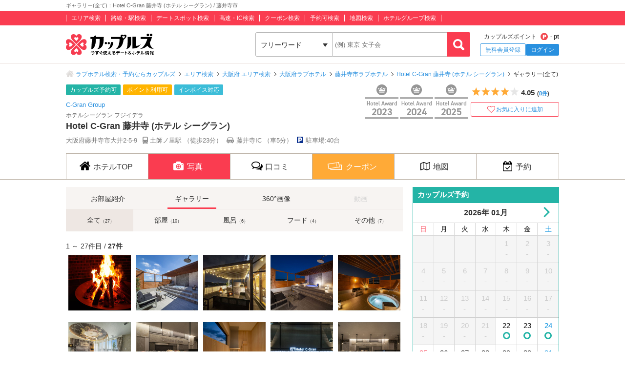

--- FILE ---
content_type: text/html; charset=UTF-8
request_url: https://couples.jp/hotel-details/2764/photo
body_size: 33473
content:
<!doctype html>
<html lang="ja">
<head>
<meta charset="utf-8"/><meta name="keywords" content="Hotel C-Gran 藤井寺 (ホテル シーグラン),ギャラリー,ラブホテル,カップルズ"/>
<meta name="description" content="藤井寺市(大阪府)のラブホテル『Hotel C-Gran 藤井寺 (ホテル シーグラン)』のギャラリーページ「全て」です。ホテルの色々な写真をお部屋選びの参考にしてください。ラブホテル、レジャーホテルの検索・予約なら「カップルズ」にお任せください。"/>
<title>ギャラリー(全て)：Hotel C-Gran 藤井寺 (ホテル シーグラン) / 藤井寺市｜カップルズ</title>

    <!-- Open Graph Protocol -->
    <meta property="og:title" content="ギャラリー(全て)：Hotel C-Gran 藤井寺 (ホテル シーグラン) / 藤井寺市｜カップルズ" />
    <meta property="og:type" content="website" />
    <meta property="og:url" content="https://couples.jp/hotel-details/2764/photo"/>
    <meta property="og:site_name" content="カップルズ" />
    <meta property="og:description" content="藤井寺市(大阪府)のラブホテル『Hotel C-Gran 藤井寺 (ホテル シーグラン)』のギャラリーページ「全て」です。ホテルの色々な写真をお部屋選びの参考にしてください。ラブホテル、レジャーホテルの検索・予約なら「カップルズ」にお任せください。" />
    <meta property="og:image" content="https://couples.jp/gallery/2764/2764_68888.jpg" />
    <meta property="fb:app_id" content="645528985519937" />
    <!-- /Open Graph Protocol -->

    <!-- Twitter Cards -->
    <meta name="twitter:site" content="@Couples_info" />
    <meta name="twitter:card" content="summary_large_image" />
    <meta name="twitter:image:src" content="https://couples.jp/gallery/2764/2764_68888.jpg" />
    <meta name="twitter:app:country" content="JP"/>
    <meta name="twitter:app:name:iphone" content="カップルズ"/>
    <meta name="twitter:app:id:iphone" content="498459849"/>
    <meta name="twitter:app:url:iphone" content="https://couples.jp/hotel-details/2764/photo"/>
    <meta name="twitter:app:name:ipad" content="カップルズ"/>
    <meta name="twitter:app:id:ipad" content="498459849"/>
    <meta name="twitter:app:url:ipad" content="https://couples.jp/hotel-details/2764/photo"/>
    <meta name="twitter:app:name:googleplay" content="カップルズ"/>
    <meta name="twitter:app:id:googleplay" content="jp.couples.android"/>
    <meta name="twitter:app:url:googleplay" content="https://couples.jp/hotel-details/2764/photo"/>
    <!-- /Twitter Cards -->

    <!-- サムネイル画像 -->
    <meta name="thumbnail" content="https://couples.jp/gallery/2764/2764_68888.jpg" />
    <!-- /サムネイル画像 -->

    <meta http-equiv="x-ua-compatible" content="ie=edge">
<link href="/favicon.ico" type="image/x-icon" rel="icon"/><link href="/favicon.ico" type="image/x-icon" rel="shortcut icon"/><link href="https://couples.jp/hotel-details/2764/photo" rel="canonical"/>
	<link rel="stylesheet" href="https://couples.jp/user_pc_theme/css/layout.css" type="text/css"/>
	<link rel="stylesheet" href="https://couples.jp/user_pc_theme/css/object.css" type="text/css"/>

	<link rel="stylesheet" href="/user_pc_theme/js/plugin/slickslider/slick.css" type="text/css"/>
	<link rel="stylesheet" href="/user_pc_theme/js/plugin/slickslider/slick-theme.css" type="text/css"/>
	<link rel="stylesheet" href="/user_pc_theme/js/plugin/magnific-popup/magnific-popup.css" type="text/css"/>
	<link rel="stylesheet" href="/user_pc_theme/css/hoteldetail.css" type="text/css"/>

	<script src="https://couples.jp/js/jquery-3.2.1.min.js" type="text/javascript"></script>
	<script src="https://couples.jp/user_pc_theme/js/plugin/jquery_custom_select/jquery.customSelect.min.js" type="text/javascript"></script>
	<script src="https://couples.jp/user_pc_theme/js/plugin/jquery_custom_select/function_customSelect.js" type="text/javascript"></script>
	<script src="https://couples.jp/user_pc_theme/js/function.js" type="text/javascript"></script>
	<script src="https://couples.jp/js/googleAnalytics.js" type="text/javascript"></script>
    <script src="https://www.cross-a.net/act/afrolp.js?domain=couples.jp"></script>
    <script type="text/javascript" src="https://js.crossees.com/csslp.js" async></script>
    <!-- Global site tag (gtag.js) - Google Ads: 658546213 -->
<script async src="https://www.googletagmanager.com/gtag/js?id=AW-658546213"></script>
<script>
  window.dataLayer = window.dataLayer || [];
  function gtag(){dataLayer.push(arguments);}
  gtag('js', new Date());

  gtag('config', 'AW-658546213');
  gtag('config', 'HA-984373268', { 'conversion_cookie_prefix' : '_ha'});
</script>
        <!-- Google Tag Manager -->
    <script>(function(w,d,s,l,i){w[l]=w[l]||[];w[l].push({'gtm.start':
    new Date().getTime(),event:'gtm.js'});var f=d.getElementsByTagName(s)[0],
    j=d.createElement(s),dl=l!='dataLayer'?'&l='+l:'';j.async=true;j.src=
    'https://www.googletagmanager.com/gtm.js?id='+i+dl;f.parentNode.insertBefore(j,f);
    })(window,document,'script','dataLayer','GTM-TFDXVF3');</script>
    <!-- End Google Tag Manager -->

	<script src="/user_pc_theme/js/plugin/slickslider/slick.min.js" type="text/javascript"></script>
	<script src="/user_pc_theme/js/plugin/slickslider/function_slickslider.js" type="text/javascript"></script>
	<script src="/user_pc_theme/js/plugin/lazyload/jquery.lazyload.min.js" type="text/javascript"></script>
	<script src="/user_pc_theme/js/plugin/lazyload/function_lazyload.js" type="text/javascript"></script>

	<script src="/user_pc_theme/js/plugin/magnific-popup/jquery.magnific-popup.min.js" type="text/javascript" defer="defer"></script>
	<script src="/user_pc_theme/js/plugin/magnific-popup/function_magnific_popup.js" type="text/javascript" defer="defer"></script>
	<script src="/user_pc_theme/js/function_hoteldetail.js" type="text/javascript" defer="defer"></script>
	<script src="/user_pc_theme/js/plugin/datepicker/jquery-ui.min.js" type="text/javascript" defer="defer"></script>

<script>
    function openWindow(url, windowName, options) {
        var iframe, iframeDoc, script;
        iframe = document.createElement('iframe');
        iframe.style.display = 'none';
        document.body.appendChild(iframe);
        iframeDoc = iframe.contentDocument || iframe.contentWindow.document;
        script = iframeDoc.createElement('script');
        script.text = 'window.parent = null; window.top = null; window.frameElement = null; var child = window.open("' + url + '", "' + windowName + '", "' + options + '"); child.opener = null';
        iframeDoc.body.appendChild(script);
        newWin = iframe.contentWindow.child;
        document.body.removeChild(iframe);
        return newWin;
    }
</script>
<script>
    var googletag = googletag || {};
        googletag.cmd = googletag.cmd || [];
</script>
<script>
    googletag.cmd.push(function() {
        googletag.defineSlot('/148959898/105_hotel_detail_right_1', [[250, 250], [300, 250], [1, 1], [320, 50], [970, 90], [300, 50], [120, 90], [320, 480], [120, 60], [125, 125], [480, 320], [180, 150], [160, 600], [200, 200], [336, 280], [168, 42], [120, 240], [120, 30], [468, 60], [300, 600], [216, 36], [728, 90], 'fluid', [120, 20], [240, 400], [216, 54], [300, 75], [88, 31], [300, 100], [768, 1024], [234, 60], [120, 600], [168, 28], [1024, 768]], 'div-gpt-ad-1517302863898-0').addService(googletag.pubads());
        googletag.pubads().collapseEmptyDivs();
        googletag.enableServices();
    });
</script>

<script>
    var googletag = googletag || {};
        googletag.cmd = googletag.cmd || [];
</script>
<script>
    googletag.cmd.push(function() {
        googletag.defineSlot('/148959898/106_hotel_detail_right_2', [[216, 54], [300, 75], [300, 100], [168, 42], [300, 250], [728, 90], [1, 1], 'fluid', [120, 20], [120, 240], [768, 1024], [300, 50], [234, 60], [1024, 768], [120, 600], [168, 28], [240, 400], [480, 320], [160, 600], [120, 60], [88, 31], [300, 600], [320, 480], [120, 90], [320, 50], [216, 36], [250, 250], [468, 60], [970, 90], [180, 150], [120, 30], [200, 200], [336, 280], [125, 125]], 'div-gpt-ad-1517302832411-0').addService(googletag.pubads());
        googletag.pubads().collapseEmptyDivs();
        googletag.enableServices();
    });
</script>

<script>
    var googletag = googletag || {};
        googletag.cmd = googletag.cmd || [];
</script>
<script>
    googletag.cmd.push(function() {
        googletag.defineSlot('/148959898/107_hotel_detail_right_3', [[300, 50], [1, 1], [300, 250], [970, 90], [250, 250], [320, 480], [160, 600], [480, 320], [728, 90], [168, 42], [320, 50], [336, 280], [125, 125], [200, 200], [120, 30], [216, 36], [120, 240], [180, 150], [168, 28], [234, 60], [468, 60], [300, 600], 'fluid', [120, 60], [120, 20], [300, 100], [88, 31], [120, 90], [216, 54], [240, 400], [300, 75], [120, 600], [768, 1024], [1024, 768]], 'div-gpt-ad-1517302779775-0').addService(googletag.pubads());
        googletag.pubads().collapseEmptyDivs();
        googletag.enableServices();
    });
</script>

<script>
    var googletag = googletag || {};
    googletag.cmd = googletag.cmd || [];
</script>
<script>
    googletag.cmd.push(function() {
        googletag.defineSlot('/148959898/103_footer_3', [[300, 50], [1, 1], [300, 250], [970, 90], [250, 250], [320, 480], [160, 600], [480, 320], [728, 90], [168, 42], [320, 50], [336, 280], [125, 125], [200, 200], [120, 30], [216, 36], [120, 240], [180, 150], [168, 28], [234, 60], [468, 60], [300, 600], 'fluid', [120, 60], [120, 20], [300, 100], [88, 31], [120, 90], [216, 54], [240, 400], [300, 75], [120, 600], [768, 1024], [1024, 768]], 'div-gpt-ad-1517302926980-0').addService(googletag.pubads());
        googletag.pubads().collapseEmptyDivs();
        googletag.enableServices();
    });
</script>
</head>
<body>
    <!-- Google Tag Manager (noscript) -->
    <noscript><iframe src="https://www.googletagmanager.com/ns.html?id=GTM-TFDXVF3"
    height="0" width="0" style="display:none;visibility:hidden"></iframe></noscript>
    <!-- End Google Tag Manager (noscript) -->
<div class="l-wrap">
    
            <header id="p-header">
        <div class="p-header__text">             <h1 class="p-header__textInner">                 ギャラリー(全て)：Hotel C-Gran 藤井寺 (ホテル シーグラン) / 藤井寺市            </h1>
        </div>
        <div class="p-header__top">
            <div class="p-header__topInner">
                <ul class="p-header__searchList">
                    <li><a href="/prefectures/via-hotelareas">エリア検索</a></li>
                    <li><a href="/prefectures/via-routes">路線・駅検索</a></li>
                    <li><a href="/prefectures/via-spots">デートスポット検索</a></li>
                    <li><a href="/prefectures/via-roads">高速・IC検索</a></li>
                    <li><a href="/prefectures/via-coupons">クーポン検索</a></li>
                    <li><a href="/prefectures/via-reservations">予約可検索</a></li>
                    <li><a href="/prefectures/via-maps">地図検索</a></li>
                    <li><a href="/hotel-groups">ホテルグループ検索</a></li>
                </ul>
            </div>
        </div>
        <div class="p-header__bottom">
            <div class="p-header__bottomInner">
                <div class="p-header__logo c-logo">
                    <a href="/">
                        <img src="https://couples.jp/img/logo_couples.svg" class="p-header__logoImg" alt="今すぐ使えるデート＆ホテル情報 カップルズ"/>                    </a>
                </div>
                <div class="p-header__search">
                    <form method="get" accept-charset="utf-8" action="/hotel-details/2764/photo"><div style="display:none;"><input type="hidden" name="_csrfToken" autocomplete="off" value="47lCB+atnpckbPfo5thE++rKUdaZWDg5DGUyW4ZpEGQQPKZhsegocKHTAK7+EM1PZnZWWHO2yRO3U9MTquA5lr65XwgQVv5z3vlk76FqAAE0UlA/5QxxBSlanwSE3U5BxOE5nc11rntXQ2BuFtPwJw=="/></div>                        <ul class="p-header__btnWrap">
                            <li class="p-header__keywordSearch">
                                <ul class="p-header__keywordSearchList">
                                    <li class="p-header__keywordSearchSelect">
                                        <label class="p-header__selectBoxWrap c-selectBoxWrap">
                                            <select name="search_type" class="c-customSelect"><option value="hotels">フリーワード</option><option value="stations">駅名</option><option value="interchanges">インターチェンジ名</option></select>                                        </label>
                                    </li>
                                    <li class="p-header__keywordSearchText">
                                        <input type="text" name="freeword" class="p-header__keywordSearchInputText c-inputText" placeholder="(例) 東京 女子会">
                                    </li>
                                    <li class="p-header__keywordSearchBtn">
                                        <input type="button" class="p-header__keywordSearchInputBtn c-inputButton">
                                    </li>
                                </ul>
                                                                <p class="p-errorText p-header__keywordSearch__errorText">「●●●」に該当するホテルは0件です。入力内容をご確認ください。</p>
                                <script type="text/javascript">$('.p-errorText').hide();</script>
                            </li>
                            
                            <li class="p-header__myMenu">
                                <p class="p-header__myMenuPoint">カップルズポイント<span class="p-header__myMenuPointIcon">- pt</span></p>
                                <ul class="p-header__myMenuList">
                                    <li class="p-header__myMenuListRegist"><a href="/users/register" class="p-header__myMenuListRegistBtn">無料会員登録</a></li>
                                    <li class="p-header__myMenuListLogin"><a href="/login" class="p-header__myMenuListLoginBtn">ログイン</a></li>
                                </ul>
                            </li>
                        </ul>
                    <div style="display:none;"><input type="hidden" name="_Token[fields]" autocomplete="off" value="364b6b1c1b3b519d0c1699fac1ae8329b6ace82d%3A"/><input type="hidden" name="_Token[unlocked]" autocomplete="off" value=""/></div></form>                </div>
            </div>
        </div>
</header>


        <div class="p-breadcrumb">
    <div class="p-breadcrumb__inner">
        <ul class="p-breadcrumb__list">
                <li class="p-breadcrumb__item"><a href="/">ラブホテル検索・予約ならカップルズ</a></li>
                <li class="p-breadcrumb__item"><a href="/prefectures/via-hotelareas">エリア検索</a></li>
                <li class="p-breadcrumb__item"><a href="/prefectures/25/hotelareas">大阪府 エリア検索</a></li>
                <li class="p-breadcrumb__item"><a href="/hotels/search-by/prefectures/25">大阪府ラブホテル</a></li>
                <li class="p-breadcrumb__item"><a href="/hotels/search-by/cities/215">藤井寺市ラブホテル</a></li>
                <li class="p-breadcrumb__item"><a href="/hotel-details/2764">Hotel C-Gran 藤井寺 (ホテル シーグラン)</a></li>
                <li class="p-breadcrumb__item">ギャラリー(全て)</li>
        </ul>
    </div>
</div>


    <div class="l-column">
        <main>
            <div class="hd-header">
                <div class="hd-header__inner">
                    <div class="hd-header__wrap">
                        <div class="hd-header__info">
                            <ul class="hd-header__netTag">
                                <li class="hd-header__net">カップルズ予約可</li>
                                <li class="hd-header__point">ポイント利用可</li>
                                <li class="hd-header__invoice">インボイス対応</li>
                            </ul>
                            <p class="hd-header__group"><a href="/hotel-groups/c_gran_group">C-Gran Group</a></p>
                            <p class="hd-header__ruby">ホテルシーグラン フジイデラ</p>
                            <h2 class="hd-header__name">Hotel C-Gran 藤井寺 (ホテル シーグラン)</h2>
                            <ul class="hd-header__access">
                                <li>大阪府藤井寺市大井2-5-9</li>
                                <li class="hd-header__train">
                                    土師ノ里駅
                                    （徒歩23分）
                                </li>
                                <li class="hd-header__car">
                                    藤井寺IC
                                    （車5分）
                                </li>
                                <li class="hd-header__parking">駐車場:40台</li>
                            </ul>
                        </div>
                        <div class="hd-header__other">
                            <div class="hd-header__otherInner">
                                <div class="hd-header__award">
                                    <ul class="hd-header__awardList">
                                        <li><a href="/award2023"><img src="/user_pc_theme/img/hoteldetail/award/icon-hotelaward-2023.png" width="68" height="70" alt="ホテルアワード2023"/></a></li>
                                        <li><a href="/award2024"><img src="/user_pc_theme/img/hoteldetail/award/icon-hotelaward-2024.png" width="68" height="70" alt="ホテルアワード2024"/></a></li>
                                        <li><a href="/award"><img src="/user_pc_theme/img/hoteldetail/award/icon-hotelaward-2025.png" width="68" height="70" alt="ホテルアワード2025"/></a></li>
                                    </ul>
                                </div>
                                <div class="hd-header__action">
        <div class="p-hotelRatingL hd-hotelRatingL"><div class="p-hotelRatingL__rating"><i class="p-hotelRatingL__ratingIcon p-hotelRatingL__ratingStar4"><span class="p-hotelRatingL__alt">5つ星のうち4</span></i></div><div class="p-hotelRatingL__number hd-hotelRatingL__number">4.05<span class="hd-header__review">(<a href="/hotel-details/2764/review">8件</a>)</span></div></div><a id="toggle-favorite" data-href="/users/toggle-favorite">
    <div class="hd-header__favoriteBtn ">
        <span>お気に入りに追加</span>
    </div>
</a>

                                </div>
                            </div>
                        </div>
                    </div>
                </div>
            </div>
                    <nav class="hd-nav" id="hd-nav">
                        <ul class="hd-nav__list">
                            <li class="hd-nav__item ">
                                <a href="/hotel-details/2764"><span class="hd-nav__icon">ホテルTOP</span></a>
                            </li>
                            <li class="hd-nav__item hd-nav__item--on">
                                <a href="/hotel-details/2764/room"><span class="hd-nav__icon hd-nav__icon--pic">写真</span></a>
                            </li>
                            <li class="hd-nav__item ">
                                <a href="/hotel-details/2764/review"><span class="hd-nav__icon hd-nav__icon--review">口コミ</span></a>
                            </li>
                                                        <li class="hd-nav__item hd-nav__item--coupon">
                                <a href="/hotel-details/2764/coupon"><span class="hd-nav__icon hd-nav__icon--coupon">クーポン</span></a>
                            </li>
                            <li class="hd-nav__item ">
                                <a href="/hotel-details/2764/access"><span class="hd-nav__icon hd-nav__icon--map">地図</span></a>
                            </li>
                            <li class="hd-nav__item ">
                                    <a href="/hotel-details/2764/plan"><span class="hd-nav__icon hd-nav__icon--booking">予約</span></a>
                            </li>
                        </ul>
                    </nav>



<script src='https://securepubads.g.doubleclick.net/tag/js/gpt.js'></script>

<div class="l-column__in1010">
    <div class="l-columnWrap">

        
                    <!-- l-main690 -->
                    <div class="l-main690 l-floatL">
                        <div class="hd-picRoom">
                            <!--テキストナゲーション-->
                            <nav class="hd-navPic">
                                <ul class="hd-navSubList">
                                    <li class="">
                                        <a href="/hotel-details/2764/room"><span>お部屋紹介</span></a>
                                    </li>
                                    <li class="hd-navSubList__item--on">
                                        <a href="/hotel-details/2764/photo"><span>ギャラリー</span></a>
                                    </li>
                                    <li class="">
                                        <a href="/hotel-details/2764/360view"><span>360°画像</span></a>
                                    </li>
                                    <li class="hd-navSubList__item--off">
                                        <p><span>動画</span></p>
                                    </li>
                                </ul>
                                <div class="hd-navGallery">
                                    <ul class="hd-navGalleryList">
                                        <li><a href="/hotel-details/2764/photo" data-hotel-room-id="0" class="hd-navGallery__item--on">全て<span>（27）</span></a></li>
                                        <li><a href="/hotel-details/2764/photo/1" data-hotel-room-id="1" class="">部屋<span>（10）</span></a></li>
                                        <li><a href="/hotel-details/2764/photo/2" data-hotel-room-id="2" class="">風呂<span>（6）</span></a></li>
                                        <li><a href="/hotel-details/2764/photo/3" data-hotel-room-id="3" class="">フード<span>（4）</span></a></li>
                                        <li><a href="/hotel-details/2764/photo/6" data-hotel-room-id="6" class="">その他<span>（7）</span></a></li>
                                    </ul>
                                </div>
                            </nav>
                            <!--/テキストナビゲーション-->
                            <div class="hd-picGallery">
                                <div class="p-resultNumber hd-resultNumber">
                                    1 ～ 27件目 / <span class="p-resultNumber__all">27件</span>
                                </div>

                                <div id="is-gallery">
                                    <ul class="hd-galleryList">
                                        <li>
                                            <div class="hd-galleryList__box">
                                                <div class="hd-galleryList__thumbnail">
                                                                                                        <a href="https://couples.jp/gallery/2764/2764_68888.jpg" rel="group1" title="焚火プラン" data-popuptitle="焚火プラン">
                                                                                                                <img data-original="https://couples.jp/gallery/2764/2764_68888.jpg" alt="" class="is-lazyload">
                                                    </a>
                                                </div>
                                            </div>
                                        </li>
                                        <li>
                                            <div class="hd-galleryList__box">
                                                <div class="hd-galleryList__thumbnail">
                                                                                                        <a href="https://couples.jp/gallery/2764/2764_47754.jpg" rel="group1" title="501号室露天風呂" data-popuptitle="501号室露天風呂">
                                                                                                                <img data-original="https://couples.jp/gallery/2764/2764_47754.jpg" alt="" class="is-lazyload">
                                                    </a>
                                                </div>
                                            </div>
                                        </li>
                                        <li>
                                            <div class="hd-galleryList__box">
                                                <div class="hd-galleryList__thumbnail">
                                                                                                        <a href="https://couples.jp/gallery/2764/2764_49879.jpg" rel="group1" title="502号室テラススペース" data-popuptitle="502号室テラススペース">
                                                                                                                <img data-original="https://couples.jp/gallery/2764/2764_49879.jpg" alt="" class="is-lazyload">
                                                    </a>
                                                </div>
                                            </div>
                                        </li>
                                        <li>
                                            <div class="hd-galleryList__box">
                                                <div class="hd-galleryList__thumbnail">
                                                                                                        <a href="https://couples.jp/gallery/2764/2764_47757.jpg" rel="group1" title="501号室" data-popuptitle="501号室">
                                                                                                                <img data-original="https://couples.jp/gallery/2764/2764_47757.jpg" alt="" class="is-lazyload">
                                                    </a>
                                                </div>
                                            </div>
                                        </li>
                                        <li>
                                            <div class="hd-galleryList__box">
                                                <div class="hd-galleryList__thumbnail">
                                                                                                        <a href="https://couples.jp/gallery/2764/2764_47758.jpg" rel="group1" title="501号室露天風呂" data-popuptitle="501号室露天風呂">
                                                                                                                <img data-original="https://couples.jp/gallery/2764/2764_47758.jpg" alt="" class="is-lazyload">
                                                    </a>
                                                </div>
                                            </div>
                                        </li>
                                        <li>
                                            <div class="hd-galleryList__box">
                                                <div class="hd-galleryList__thumbnail">
                                                                                                        <a href="https://couples.jp/gallery/2764/2764_47765.jpg" rel="group1" title="503号室（SSSランク）" data-popuptitle="503号室（SSSランク）">
                                                                                                                <img data-original="https://couples.jp/gallery/2764/2764_47765.jpg" alt="" class="is-lazyload">
                                                    </a>
                                                </div>
                                            </div>
                                        </li>
                                        <li>
                                            <div class="hd-galleryList__box">
                                                <div class="hd-galleryList__thumbnail">
                                                                                                        <a href="https://couples.jp/gallery/2764/2764_49887.jpg" rel="group1" title="アメニティバイキングイメージ（ケーキ・お菓子バイキングと合わせてお一人様5個までお楽しみいただけます）" data-popuptitle="アメニティバイキングイメージ（ケーキ・お菓子バイキングと合わせてお一人様5個までお楽しみいただけます）">
                                                                                                                <img data-original="https://couples.jp/gallery/2764/2764_49887.jpg" alt="" class="is-lazyload">
                                                    </a>
                                                </div>
                                            </div>
                                        </li>
                                        <li>
                                            <div class="hd-galleryList__box">
                                                <div class="hd-galleryList__thumbnail">
                                                                                                        <a href="https://couples.jp/gallery/2764/2764_51340.jpg" rel="group1" title="502号室 屋上展望サウナ
最大約90℃の高温でととのうことができます♪" data-popuptitle="502号室 屋上展望サウナ<br />
最大約90℃の高温でととのうことができます♪">
                                                                                                                <img data-original="https://couples.jp/gallery/2764/2764_51340.jpg" alt="" class="is-lazyload">
                                                    </a>
                                                </div>
                                            </div>
                                        </li>
                                        <li>
                                            <div class="hd-galleryList__box">
                                                <div class="hd-galleryList__thumbnail">
                                                                                                        <a href="https://couples.jp/gallery/2764/2764_47767.jpg" rel="group1" title="外観" data-popuptitle="外観">
                                                                                                                <img data-original="https://couples.jp/gallery/2764/2764_47767.jpg" alt="" class="is-lazyload">
                                                    </a>
                                                </div>
                                            </div>
                                        </li>
                                        <li>
                                            <div class="hd-galleryList__box">
                                                <div class="hd-galleryList__thumbnail">
                                                                                                        <a href="https://couples.jp/gallery/2764/2764_47770.jpg" rel="group1" title="ロビー" data-popuptitle="ロビー">
                                                                                                                <img data-original="https://couples.jp/gallery/2764/2764_47770.jpg" alt="" class="is-lazyload">
                                                    </a>
                                                </div>
                                            </div>
                                        </li>
                                        <li>
                                            <div class="hd-galleryList__box">
                                                <div class="hd-galleryList__thumbnail">
                                                                                                        <a href="https://couples.jp/gallery/2764/2764_49889.jpg" rel="group1" title="1Fロビーイメージ" data-popuptitle="1Fロビーイメージ">
                                                                                                                <img data-original="https://couples.jp/gallery/2764/2764_49889.jpg" alt="" class="is-lazyload">
                                                    </a>
                                                </div>
                                            </div>
                                        </li>
                                        <li>
                                            <div class="hd-galleryList__box">
                                                <div class="hd-galleryList__thumbnail">
                                                                                                        <a href="https://couples.jp/gallery/2764/2764_49897.jpg" rel="group1" title="当館がザ・プレミアム・モルツ『神泡達人店』として認定されました！メンバー会員になれば、当日からおいしい生ビールを1杯無料でお楽しみいただけます♪" data-popuptitle="当館がザ・プレミアム・モルツ『神泡達人店』として認定されました！メンバー会員になれば、当日からおいしい生ビールを1杯無料でお楽しみいただけます♪">
                                                                                                                <img data-original="https://couples.jp/gallery/2764/2764_49897.jpg" alt="" class="is-lazyload">
                                                    </a>
                                                </div>
                                            </div>
                                        </li>
                                        <li>
                                            <div class="hd-galleryList__box">
                                                <div class="hd-galleryList__thumbnail">
                                                                                                        <a href="https://couples.jp/gallery/2764/2764_49912.jpg" rel="group1" title="フードメニュー「サーロインステーキ」イメージ" data-popuptitle="フードメニュー「サーロインステーキ」イメージ">
                                                                                                                <img data-original="https://couples.jp/gallery/2764/2764_49912.jpg" alt="" class="is-lazyload">
                                                    </a>
                                                </div>
                                            </div>
                                        </li>
                                        <li>
                                            <div class="hd-galleryList__box">
                                                <div class="hd-galleryList__thumbnail">
                                                                                                        <a href="https://couples.jp/gallery/2764/2764_49914.jpg" rel="group1" title="フードメニュー「大人様ランチ」イメージ" data-popuptitle="フードメニュー「大人様ランチ」イメージ">
                                                                                                                <img data-original="https://couples.jp/gallery/2764/2764_49914.jpg" alt="" class="is-lazyload">
                                                    </a>
                                                </div>
                                            </div>
                                        </li>
                                        <li>
                                            <div class="hd-galleryList__box">
                                                <div class="hd-galleryList__thumbnail">
                                                                                                        <a href="https://couples.jp/gallery/2764/2764_49916.jpg" rel="group1" title="フードメニュー「台湾風カステラ」イメージ" data-popuptitle="フードメニュー「台湾風カステラ」イメージ">
                                                                                                                <img data-original="https://couples.jp/gallery/2764/2764_49916.jpg" alt="" class="is-lazyload">
                                                    </a>
                                                </div>
                                            </div>
                                        </li>
                                        <li>
                                            <div class="hd-galleryList__box">
                                                <div class="hd-galleryList__thumbnail">
                                                                                                        <a href="https://couples.jp/gallery/2764/2764_48625.jpg" rel="group1" title="501号室（SSSランク）" data-popuptitle="501号室（SSSランク）">
                                                                                                                <img data-original="https://couples.jp/gallery/2764/2764_48625.jpg" alt="" class="is-lazyload">
                                                    </a>
                                                </div>
                                            </div>
                                        </li>
                                        <li>
                                            <div class="hd-galleryList__box">
                                                <div class="hd-galleryList__thumbnail">
                                                                                                        <a href="https://couples.jp/gallery/2764/2764_47762.jpg" rel="group1" title="502号室（SSSランク）" data-popuptitle="502号室（SSSランク）">
                                                                                                                <img data-original="https://couples.jp/gallery/2764/2764_47762.jpg" alt="" class="is-lazyload">
                                                    </a>
                                                </div>
                                            </div>
                                        </li>
                                        <li>
                                            <div class="hd-galleryList__box">
                                                <div class="hd-galleryList__thumbnail">
                                                                                                        <a href="https://couples.jp/gallery/2764/2764_47759.jpg" rel="group1" title="502号室洗面スペース" data-popuptitle="502号室洗面スペース">
                                                                                                                <img data-original="https://couples.jp/gallery/2764/2764_47759.jpg" alt="" class="is-lazyload">
                                                    </a>
                                                </div>
                                            </div>
                                        </li>
                                        <li>
                                            <div class="hd-galleryList__box">
                                                <div class="hd-galleryList__thumbnail">
                                                                                                        <a href="https://couples.jp/gallery/2764/2764_49883.jpg" rel="group1" title="Android TV搭載テレビ標準装備。YouTubeやNETFLIXなどのコンテンツをお客様のアカウントでお楽しみいただけます。（自動ログアウト機能あり）" data-popuptitle="Android TV搭載テレビ標準装備。YouTubeやNETFLIXなどのコンテンツをお客様のアカウントでお楽しみいただけます。（自動ログアウト機能あり）">
                                                                                                                <img data-original="https://couples.jp/gallery/2764/2764_49883.jpg" alt="" class="is-lazyload">
                                                    </a>
                                                </div>
                                            </div>
                                        </li>
                                        <li>
                                            <div class="hd-galleryList__box">
                                                <div class="hd-galleryList__thumbnail">
                                                                                                        <a href="https://couples.jp/gallery/2764/2764_49880.jpg" rel="group1" title="ネスプレッソコーヒーマシン（全室完備）" data-popuptitle="ネスプレッソコーヒーマシン（全室完備）">
                                                                                                                <img data-original="https://couples.jp/gallery/2764/2764_49880.jpg" alt="" class="is-lazyload">
                                                    </a>
                                                </div>
                                            </div>
                                        </li>
                                        <li>
                                            <div class="hd-galleryList__box">
                                                <div class="hd-galleryList__thumbnail">
                                                                                                        <a href="https://couples.jp/gallery/2764/2764_48627.jpg" rel="group1" title="503号室テラス" data-popuptitle="503号室テラス">
                                                                                                                <img data-original="https://couples.jp/gallery/2764/2764_48627.jpg" alt="" class="is-lazyload">
                                                    </a>
                                                </div>
                                            </div>
                                        </li>
                                        <li>
                                            <div class="hd-galleryList__box">
                                                <div class="hd-galleryList__thumbnail">
                                                                                                        <a href="https://couples.jp/gallery/2764/2764_51339.jpg" rel="group1" title="503号室 屋上展望サウナ
最大約90℃の高温でととのうことができます♪" data-popuptitle="503号室 屋上展望サウナ<br />
最大約90℃の高温でととのうことができます♪">
                                                                                                                <img data-original="https://couples.jp/gallery/2764/2764_51339.jpg" alt="" class="is-lazyload">
                                                    </a>
                                                </div>
                                            </div>
                                        </li>
                                        <li>
                                            <div class="hd-galleryList__box">
                                                <div class="hd-galleryList__thumbnail">
                                                                                                        <a href="https://couples.jp/gallery/2764/2764_47764.jpg" rel="group1" title="503号室浴室" data-popuptitle="503号室浴室">
                                                                                                                <img data-original="https://couples.jp/gallery/2764/2764_47764.jpg" alt="" class="is-lazyload">
                                                    </a>
                                                </div>
                                            </div>
                                        </li>
                                        <li>
                                            <div class="hd-galleryList__box">
                                                <div class="hd-galleryList__thumbnail">
                                                                                                        <a href="https://couples.jp/gallery/2764/2764_47726.jpg" rel="group1" title="210号室水槽イメージ（SSランク）" data-popuptitle="210号室水槽イメージ（SSランク）">
                                                                                                                <img data-original="https://couples.jp/gallery/2764/2764_47726.jpg" alt="" class="is-lazyload">
                                                    </a>
                                                </div>
                                            </div>
                                        </li>
                                        <li>
                                            <div class="hd-galleryList__box">
                                                <div class="hd-galleryList__thumbnail">
                                                                                                        <a href="https://couples.jp/gallery/2764/2764_47724.jpg" rel="group1" title="七色に光る浴槽『HOTARU』（Sランクの410、309、209号室のみ設置）
" data-popuptitle="七色に光る浴槽『HOTARU』（Sランクの410、309、209号室のみ設置）<br />
">
                                                                                                                <img data-original="https://couples.jp/gallery/2764/2764_47724.jpg" alt="" class="is-lazyload">
                                                    </a>
                                                </div>
                                            </div>
                                        </li>
                                        <li>
                                            <div class="hd-galleryList__box">
                                                <div class="hd-galleryList__thumbnail">
                                                                                                        <a href="https://couples.jp/gallery/2764/2764_49886.jpg" rel="group1" title="403号室浴室イメージ" data-popuptitle="403号室浴室イメージ">
                                                                                                                <img data-original="https://couples.jp/gallery/2764/2764_49886.jpg" alt="" class="is-lazyload">
                                                    </a>
                                                </div>
                                            </div>
                                        </li>
                                        <li>
                                            <div class="hd-galleryList__box">
                                                <div class="hd-galleryList__thumbnail">
                                                                                                        <a href="https://couples.jp/gallery/2764/2764_47752.jpg" rel="group1" title="412号室ヨギボークッション（Sランク）" data-popuptitle="412号室ヨギボークッション（Sランク）">
                                                                                                                <img data-original="https://couples.jp/gallery/2764/2764_47752.jpg" alt="" class="is-lazyload">
                                                    </a>
                                                </div>
                                            </div>
                                        </li>
                                    </ul>
                                </div>
                                <!-- ページング 共通-->
                                                                <!-- /ページング -->
                            </div>
                        </div>
                        <!-- hd-recommend -->
                        <div class="hd-recommend">
                            <!-- 同じエリアのホテル -->
                            <div class="hd-recommend__box">
                                                            </div>
                            <!-- /同じエリアのホテル -->
                            <!-- 最近チェックしたホテル -->
                            <div class="hd-recommend__box">
                                                            </div>
                            <!-- /最近チェックしたホテル -->
                        </div>
                        <script src="/user_pc_theme/js/accordion.js" type="text/javascript"></script><div class="p-linkParts">
    <h2 class="p-linkParts__title">カップルズおすすめラブホ情報</h2>
    <ul class="c-linkList">
        <li class="c-linkList__item">
            <h3 class="is-toggleBtn"><span class="c-linkList__toggleIcon">大阪の市区町村からラブホテルを探す</span></h3>
            <ul class="c-linkList__hiddenItem is-toggleList">
                <li class="c-linkList__item">
                    <a href="/hotels/search-by/citygroups/13" class="c-linkList__target c-linkList__arrowIcon c-linkList__linktext">大阪市(すべて)</a>
                </li>
                <li class="c-linkList__item">
                    <a href="/hotels/search-by/cities/936" class="c-linkList__target c-linkList__arrowIcon c-linkList__child">大阪市中央区</a>
                </li>
                <li class="c-linkList__item">
                    <a href="/hotels/search-by/cities/930" class="c-linkList__target c-linkList__arrowIcon c-linkList__child">大阪市北区</a>
                </li>
                <li class="c-linkList__item">
                    <a href="/hotels/search-by/cities/938" class="c-linkList__target c-linkList__arrowIcon c-linkList__child">大阪市天王寺区</a>
                </li>
                <li class="c-linkList__item">
                    <a href="/hotels/search-by/cities/949" class="c-linkList__target c-linkList__arrowIcon c-linkList__child">大阪市都島区</a>
                </li>
                <li class="c-linkList__item">
                    <a href="/hotels/search-by/cities/950" class="c-linkList__target c-linkList__arrowIcon c-linkList__child">大阪市淀川区</a>
                </li>
                <li class="c-linkList__item">
                    <a href="/hotels/search-by/cities/939" class="c-linkList__target c-linkList__arrowIcon c-linkList__child">大阪市浪速区</a>
                </li>
                <li class="c-linkList__item">
                    <a href="/hotels/search-by/cities/946" class="c-linkList__target c-linkList__arrowIcon c-linkList__child">大阪市平野区</a>
                </li>
                <li class="c-linkList__item">
                    <a href="/hotels/search-by/cities/928" class="c-linkList__target c-linkList__arrowIcon c-linkList__child">大阪市阿倍野区</a>
                </li>
                <li class="c-linkList__item">
                    <a href="/hotels/search-by/cities/940" class="c-linkList__target c-linkList__arrowIcon c-linkList__child">大阪市西区</a>
                </li>
                <li class="c-linkList__item">
                    <a href="/hotels/search-by/cities/934" class="c-linkList__target c-linkList__arrowIcon c-linkList__child">大阪市住吉区</a>
                </li>
                <li class="c-linkList__item">
                    <a href="/hotels/search-by/cities/942" class="c-linkList__target c-linkList__arrowIcon c-linkList__child">大阪市西淀川区</a>
                </li>
                <li class="c-linkList__item">
                    <a href="/hotels/search-by/cities/945" class="c-linkList__target c-linkList__arrowIcon c-linkList__child">大阪市東淀川区</a>
                </li>
                <li class="c-linkList__item">
                    <a href="/hotels/search-by/cities/933" class="c-linkList__target c-linkList__arrowIcon c-linkList__child">大阪市住之江区</a>
                </li>
                <li class="c-linkList__item">
                    <a href="/hotels/search-by/cities/929" class="c-linkList__target c-linkList__arrowIcon c-linkList__child">大阪市生野区</a>
                </li>
                <li class="c-linkList__item">
                    <a href="/hotels/search-by/cities/944" class="c-linkList__target c-linkList__arrowIcon c-linkList__child">大阪市東成区</a>
                </li>
                <li class="c-linkList__item">
                    <a href="/hotels/search-by/cities/943" class="c-linkList__target c-linkList__arrowIcon c-linkList__child">大阪市東住吉区</a>
                </li>
                <li class="c-linkList__item">
                    <a href="/hotels/search-by/cities/941" class="c-linkList__target c-linkList__arrowIcon c-linkList__child">大阪市西成区</a>
                </li>
                <li class="c-linkList__item">
                    <a href="/hotels/search-by/cities/947" class="c-linkList__target c-linkList__arrowIcon c-linkList__child">大阪市福島区</a>
                </li>
                <li class="c-linkList__item">
                    <a href="/hotels/search-by/cities/927" class="c-linkList__target c-linkList__arrowIcon c-linkList__child">大阪市旭区</a>
                </li>
                <li class="c-linkList__item">
                    <a href="/hotels/search-by/cities/196" class="c-linkList__target c-linkList__arrowIcon c-linkList__linktext">堺市</a>
                </li>
                <li class="c-linkList__item">
                    <a href="/hotels/search-by/cities/212" class="c-linkList__target c-linkList__arrowIcon c-linkList__linktext">東大阪市</a>
                </li>
                <li class="c-linkList__item">
                    <a href="/hotels/search-by/cities/206" class="c-linkList__target c-linkList__arrowIcon c-linkList__linktext">豊中市</a>
                </li>
                <li class="c-linkList__item">
                    <a href="/hotels/search-by/cities/187" class="c-linkList__target c-linkList__arrowIcon c-linkList__linktext">茨木市</a>
                </li>
                <li class="c-linkList__item">
                    <a href="/hotels/search-by/cities/214" class="c-linkList__target c-linkList__arrowIcon c-linkList__linktext">枚方市</a>
                </li>
                <li class="c-linkList__item">
                    <a href="/hotels/search-by/cities/184" class="c-linkList__target c-linkList__arrowIcon c-linkList__linktext">泉大津市</a>
                </li>
                <li class="c-linkList__item">
                    <a href="/hotels/search-by/cities/182" class="c-linkList__target c-linkList__arrowIcon c-linkList__linktext">池田市</a>
                </li>
                <li class="c-linkList__item">
                    <a href="/hotels/search-by/cities/195" class="c-linkList__target c-linkList__arrowIcon c-linkList__linktext">岸和田市</a>
                </li>
                <li class="c-linkList__item">
                    <a href="/hotels/search-by/cities/220" class="c-linkList__target c-linkList__arrowIcon c-linkList__linktext">守口市</a>
                </li>
                <li class="c-linkList__item">
                    <a href="/hotels/search-by/cities/199" class="c-linkList__target c-linkList__arrowIcon c-linkList__linktext">摂津市</a>
                </li>
                <li class="c-linkList__item">
                    <a href="/hotels/search-by/cities/201" class="c-linkList__target c-linkList__arrowIcon c-linkList__linktext">泉南市</a>
                </li>
                <li class="c-linkList__item">
                    <a href="/hotels/search-by/cities/192" class="c-linkList__target c-linkList__arrowIcon c-linkList__linktext">門真市</a>
                </li>
                <li class="c-linkList__item">
                    <a href="/hotels/search-by/cities/215" class="c-linkList__target c-linkList__arrowIcon c-linkList__linktext">藤井寺市</a>
                </li>
                <li class="c-linkList__item">
                    <a href="/hotels/search-by/cities/216" class="c-linkList__target c-linkList__arrowIcon c-linkList__linktext">松原市</a>
                </li>
                <li class="c-linkList__item">
                    <a href="/hotels/search-by/cities/203" class="c-linkList__target c-linkList__arrowIcon c-linkList__linktext">大東市</a>
                </li>
                <li class="c-linkList__item">
                    <a href="/hotels/search-by/cities/185" class="c-linkList__target c-linkList__arrowIcon c-linkList__linktext">泉佐野市</a>
                </li>
                <li class="c-linkList__item">
                    <a href="/hotels/search-by/cities/288" class="c-linkList__target c-linkList__arrowIcon c-linkList__linktext">八尾市</a>
                </li>
                <li class="c-linkList__item">
                    <a href="/hotels/search-by/cities/205" class="c-linkList__target c-linkList__arrowIcon c-linkList__linktext">高槻市</a>
                </li>
                <li class="c-linkList__item">
                    <a href="/hotels/search-by/cities/210" class="c-linkList__target c-linkList__arrowIcon c-linkList__linktext">羽曳野市</a>
                </li>
                <li class="c-linkList__item">
                    <a href="/hotels/search-by/cities/189" class="c-linkList__target c-linkList__arrowIcon c-linkList__linktext">貝塚市</a>
                </li>
                <li class="c-linkList__item">
                    <a href="/hotels/search-by/cities/208" class="c-linkList__target c-linkList__arrowIcon c-linkList__linktext">富田林市</a>
                </li>
                <li class="c-linkList__item">
                    <a href="/hotels/search-by/cities/211" class="c-linkList__target c-linkList__arrowIcon c-linkList__linktext">阪南市</a>
                </li>
                <li class="c-linkList__item">
                    <a href="/hotels/search-by/cities/186" class="c-linkList__target c-linkList__arrowIcon c-linkList__linktext">和泉市</a>
                </li>
                <li class="c-linkList__item">
                    <a href="/hotels/search-by/cities/951" class="c-linkList__target c-linkList__arrowIcon c-linkList__linktext">四條畷市</a>
                </li>
                <li class="c-linkList__item">
                    <a href="/hotels/search-by/cities/1372" class="c-linkList__target c-linkList__arrowIcon c-linkList__linktext">泉南郡</a>
                </li>
            </ul>
        </li>
        <li class="c-linkList__item">
            <h3 class="is-toggleBtn"><span class="c-linkList__toggleIcon">大阪のホテルエリアからラブホテルを探す</span></h3>
            <ul class="c-linkList__hiddenItem is-toggleList">
                <li class="c-linkList__item">
                    <a href="/hotels/search-by/hotelareagroups/50" class="c-linkList__target c-linkList__arrowIcon c-linkList__linktext">大阪エリア(すべて)</a>
                </li>
                <li class="c-linkList__item">
                    <a href="/hotels/search-by/hotelareas/380" class="c-linkList__target c-linkList__arrowIcon c-linkList__child">梅田・堂山エリア</a>
                </li>
                <li class="c-linkList__item">
                    <a href="/hotels/search-by/hotelareas/793" class="c-linkList__target c-linkList__arrowIcon c-linkList__child">兎我野・太融寺エリア</a>
                </li>
                <li class="c-linkList__item">
                    <a href="/hotels/search-by/hotelareas/382" class="c-linkList__target c-linkList__arrowIcon c-linkList__child">なんば・心斎橋エリア</a>
                </li>
                <li class="c-linkList__item">
                    <a href="/hotels/search-by/hotelareas/378" class="c-linkList__target c-linkList__arrowIcon c-linkList__child">天王寺・阿倍野エリア</a>
                </li>
                <li class="c-linkList__item">
                    <a href="/hotels/search-by/hotelareas/381" class="c-linkList__target c-linkList__arrowIcon c-linkList__child">谷町九丁目・生玉・上本町エリア</a>
                </li>
                <li class="c-linkList__item">
                    <a href="/hotels/search-by/hotelareas/383" class="c-linkList__target c-linkList__arrowIcon c-linkList__child">日本橋(大阪)エリア</a>
                </li>
                <li class="c-linkList__item">
                    <a href="/hotels/search-by/hotelareas/376" class="c-linkList__target c-linkList__arrowIcon c-linkList__child">桜ノ宮エリア</a>
                </li>
                <li class="c-linkList__item">
                    <a href="/hotels/search-by/hotelareas/375" class="c-linkList__target c-linkList__arrowIcon c-linkList__child">京橋エリア</a>
                </li>
                <li class="c-linkList__item">
                    <a href="/hotels/search-by/hotelareas/379" class="c-linkList__target c-linkList__arrowIcon c-linkList__child">十三・塚本エリア</a>
                </li>
                <li class="c-linkList__item">
                    <a href="/hotels/search-by/hotelareas/396" class="c-linkList__target c-linkList__arrowIcon c-linkList__child">新大阪・西中島エリア</a>
                </li>
                <li class="c-linkList__item">
                    <a href="/hotels/search-by/hotelareas/794" class="c-linkList__target c-linkList__arrowIcon c-linkList__child">天満エリア</a>
                </li>
                <li class="c-linkList__item">
                    <a href="/hotels/search-by/hotelareas/372" class="c-linkList__target c-linkList__arrowIcon c-linkList__child">USJ・ドームエリア</a>
                </li>
                <li class="c-linkList__item">
                    <a href="/hotels/search-by/hotelareas/374" class="c-linkList__target c-linkList__arrowIcon c-linkList__child">住吉・住之江エリア</a>
                </li>
                <li class="c-linkList__item">
                    <a href="/hotels/search-by/hotelareas/399" class="c-linkList__target c-linkList__arrowIcon c-linkList__child">平野・東住吉エリア</a>
                </li>
                <li class="c-linkList__item">
                    <a href="/hotels/search-by/hotelareagroups/51" class="c-linkList__target c-linkList__arrowIcon c-linkList__linktext">堺エリア(すべて)</a>
                </li>
                <li class="c-linkList__item">
                    <a href="/hotels/search-by/hotelareas/384" class="c-linkList__target c-linkList__arrowIcon c-linkList__child">堺北西部・石津エリア</a>
                </li>
                <li class="c-linkList__item">
                    <a href="/hotels/search-by/hotelareas/795" class="c-linkList__target c-linkList__arrowIcon c-linkList__child">堺中南部・和泉エリア</a>
                </li>
                <li class="c-linkList__item">
                    <a href="/hotels/search-by/hotelareas/388" class="c-linkList__target c-linkList__arrowIcon c-linkList__linktext">豊中・池田・箕面エリア</a>
                </li>
                <li class="c-linkList__item">
                    <a href="/hotels/search-by/hotelareas/796" class="c-linkList__target c-linkList__arrowIcon c-linkList__linktext">吹田・摂津エリア</a>
                </li>
                <li class="c-linkList__item">
                    <a href="/hotels/search-by/hotelareas/391" class="c-linkList__target c-linkList__arrowIcon c-linkList__linktext">高槻・茨木エリア</a>
                </li>
                <li class="c-linkList__item">
                    <a href="/hotels/search-by/hotelareas/390" class="c-linkList__target c-linkList__arrowIcon c-linkList__linktext">枚方・寝屋川エリア</a>
                </li>
                <li class="c-linkList__item">
                    <a href="/hotels/search-by/hotelareas/393" class="c-linkList__target c-linkList__arrowIcon c-linkList__linktext">門真・守口エリア</a>
                </li>
                <li class="c-linkList__item">
                    <a href="/hotels/search-by/hotelareas/371" class="c-linkList__target c-linkList__arrowIcon c-linkList__linktext">大東・四條畷エリア</a>
                </li>
                <li class="c-linkList__item">
                    <a href="/hotels/search-by/hotelareas/394" class="c-linkList__target c-linkList__arrowIcon c-linkList__linktext">東大阪・長田・八尾エリア</a>
                </li>
                <li class="c-linkList__item">
                    <a href="/hotels/search-by/hotelareas/392" class="c-linkList__target c-linkList__arrowIcon c-linkList__linktext">松原・藤井寺エリア</a>
                </li>
                <li class="c-linkList__item">
                    <a href="/hotels/search-by/hotelareas/797" class="c-linkList__target c-linkList__arrowIcon c-linkList__linktext">富田林・南河内エリア</a>
                </li>
                <li class="c-linkList__item">
                    <a href="/hotels/search-by/hotelareas/386" class="c-linkList__target c-linkList__arrowIcon c-linkList__linktext">泉大津エリア</a>
                </li>
                <li class="c-linkList__item">
                    <a href="/hotels/search-by/hotelareas/389" class="c-linkList__target c-linkList__arrowIcon c-linkList__linktext">岸和田・貝塚エリア</a>
                </li>
                <li class="c-linkList__item">
                    <a href="/hotels/search-by/hotelareas/373" class="c-linkList__target c-linkList__arrowIcon c-linkList__linktext">関空・泉佐野・阪南エリア</a>
                </li>
            </ul>
        </li>
        <li class="c-linkList__item">
            <h3 class="is-toggleBtn"><span class="c-linkList__toggleIcon">大阪のデートスポットからラブホテルを探す</span></h3>
            <ul class="c-linkList__hiddenItem is-toggleList">
                <li class="c-linkList__item">
                    <p class="is-toggleBtn"><span class="p-linkList--spotTit p-linkList--spotTit0 c-linkList__toggleIcon">テーマパーク・レジャー施設</span></p>
                    <ul class="c-linkList__hiddenItem is-toggleList">
                        <li class="c-linkList__item">
                            <a href="/hotels/search-by/spots/2" class="c-linkList__target c-linkList__arrowIcon c-linkList__child">ユニバーサル・スタジオ・ジャパン</a>
                        </li>
                        <li class="c-linkList__item">
                            <a href="/hotels/search-by/spots/152" class="c-linkList__target c-linkList__arrowIcon c-linkList__child">ひらかたパーク</a>
                        </li>
                        <li class="c-linkList__item">
                            <a href="/hotels/search-by/spots/695" class="c-linkList__target c-linkList__arrowIcon c-linkList__child">緑のミュージアムハーベストの丘</a>
                        </li>
                        <li class="c-linkList__item">
                            <a href="/hotels/search-by/spots/724" class="c-linkList__target c-linkList__arrowIcon c-linkList__child">カップヌードルミュージアム 大阪池田</a>
                        </li>
                        <li class="c-linkList__item">
                            <a href="/hotels/search-by/spots/3650" class="c-linkList__target c-linkList__arrowIcon c-linkList__child">ワールド牧場</a>
                        </li>
                        <li class="c-linkList__item">
                            <a href="/hotels/search-by/spots/7000" class="c-linkList__target c-linkList__arrowIcon c-linkList__child">VS PARK ららぽーとEXPOCITY店</a>
                        </li>
                        <li class="c-linkList__item">
                            <a href="/hotels/search-by/spots/7001" class="c-linkList__target c-linkList__arrowIcon c-linkList__child">namco大阪日本橋</a>
                        </li>
                        <li class="c-linkList__item">
                            <a href="/hotels/search-by/spots/7004" class="c-linkList__target c-linkList__arrowIcon c-linkList__child">ほしだの森</a>
                        </li>
                        <li class="c-linkList__item">
                            <a href="/hotels/search-by/spots/7009" class="c-linkList__target c-linkList__arrowIcon c-linkList__child">PANZAてんしばイーナ</a>
                        </li>
                        <li class="c-linkList__item">
                            <a href="/hotels/search-by/spots/7010" class="c-linkList__target c-linkList__arrowIcon c-linkList__child">U2 unusual underground</a>
                        </li>
                        <li class="c-linkList__item">
                            <a href="/hotels/search-by/spots/7023" class="c-linkList__target c-linkList__arrowIcon c-linkList__child">ラウンドワンスタジアム堺駅前店</a>
                        </li>
                        <li class="c-linkList__item">
                            <a href="/hotels/search-by/spots/7024" class="c-linkList__target c-linkList__arrowIcon c-linkList__child">ラウンドワンスタジアム高槻店</a>
                        </li>
                        <li class="c-linkList__item">
                            <a href="/hotels/search-by/spots/7025" class="c-linkList__target c-linkList__arrowIcon c-linkList__child">ラウンドワンスタジアム千日前店</a>
                        </li>
                        <li class="c-linkList__item">
                            <a href="/hotels/search-by/spots/7097" class="c-linkList__target c-linkList__arrowIcon c-linkList__child">MIRRORGE OSAKA  (PLAT UMEKITA内)</a>
                        </li>
                    </ul>
                </li>
                <li class="c-linkList__item">
                    <p class="is-toggleBtn"><span class="p-linkList--spotTit p-linkList--spotTit1 c-linkList__toggleIcon">観光名所・ツアー・体験</span></p>
                    <ul class="c-linkList__hiddenItem is-toggleList">
                        <li class="c-linkList__item">
                            <a href="/hotels/search-by/spots/372" class="c-linkList__target c-linkList__arrowIcon c-linkList__child">道頓堀</a>
                        </li>
                        <li class="c-linkList__item">
                            <a href="/hotels/search-by/spots/377" class="c-linkList__target c-linkList__arrowIcon c-linkList__child">通天閣</a>
                        </li>
                        <li class="c-linkList__item">
                            <a href="/hotels/search-by/spots/705" class="c-linkList__target c-linkList__arrowIcon c-linkList__child">大阪水上バス アクアライナー</a>
                        </li>
                        <li class="c-linkList__item">
                            <a href="/hotels/search-by/spots/707" class="c-linkList__target c-linkList__arrowIcon c-linkList__child">御堂筋</a>
                        </li>
                        <li class="c-linkList__item">
                            <a href="/hotels/search-by/spots/725" class="c-linkList__target c-linkList__arrowIcon c-linkList__child">下赤阪の棚田</a>
                        </li>
                        <li class="c-linkList__item">
                            <a href="/hotels/search-by/spots/727" class="c-linkList__target c-linkList__arrowIcon c-linkList__child">箕面大滝</a>
                        </li>
                        <li class="c-linkList__item">
                            <a href="/hotels/search-by/spots/2811" class="c-linkList__target c-linkList__arrowIcon c-linkList__child">なにわ淀川花火大会</a>
                        </li>
                        <li class="c-linkList__item">
                            <a href="/hotels/search-by/spots/2812" class="c-linkList__target c-linkList__arrowIcon c-linkList__child">水都くらわんか花火大会</a>
                        </li>
                        <li class="c-linkList__item">
                            <a href="/hotels/search-by/spots/3449" class="c-linkList__target c-linkList__arrowIcon c-linkList__child">LOVE RINKu</a>
                        </li>
                        <li class="c-linkList__item">
                            <a href="/hotels/search-by/spots/3452" class="c-linkList__target c-linkList__arrowIcon c-linkList__child">泉南マーブルビーチ</a>
                        </li>
                        <li class="c-linkList__item">
                            <a href="/hotels/search-by/spots/3646" class="c-linkList__target c-linkList__arrowIcon c-linkList__child">だんじり祭り</a>
                        </li>
                        <li class="c-linkList__item">
                            <a href="/hotels/search-by/spots/3670" class="c-linkList__target c-linkList__arrowIcon c-linkList__child">舞洲シーサイドプロムナード</a>
                        </li>
                        <li class="c-linkList__item">
                            <a href="/hotels/search-by/spots/3673" class="c-linkList__target c-linkList__arrowIcon c-linkList__child">さきしまコスモタワー展望台</a>
                        </li>
                        <li class="c-linkList__item">
                            <a href="/hotels/search-by/spots/4447" class="c-linkList__target c-linkList__arrowIcon c-linkList__child">真実の口</a>
                        </li>
                        <li class="c-linkList__item">
                            <a href="/hotels/search-by/spots/5987" class="c-linkList__target c-linkList__arrowIcon c-linkList__child">アサヒビールミュージアム</a>
                        </li>
                        <li class="c-linkList__item">
                            <a href="/hotels/search-by/spots/5989" class="c-linkList__target c-linkList__arrowIcon c-linkList__child">コンペイトウミュージアム</a>
                        </li>
                        <li class="c-linkList__item">
                            <a href="/hotels/search-by/spots/6118" class="c-linkList__target c-linkList__arrowIcon c-linkList__child">天神祭奉納花火</a>
                        </li>
                        <li class="c-linkList__item">
                            <a href="/hotels/search-by/spots/6479" class="c-linkList__target c-linkList__arrowIcon c-linkList__child">菅原城北大橋</a>
                        </li>
                        <li class="c-linkList__item">
                            <a href="/hotels/search-by/spots/6946" class="c-linkList__target c-linkList__arrowIcon c-linkList__child">グラビテート大阪</a>
                        </li>
                        <li class="c-linkList__item">
                            <a href="/hotels/search-by/spots/6947" class="c-linkList__target c-linkList__arrowIcon c-linkList__child">ノアドルフィンドーム</a>
                        </li>
                        <li class="c-linkList__item">
                            <a href="/hotels/search-by/spots/7007" class="c-linkList__target c-linkList__arrowIcon c-linkList__child">大阪城御座船</a>
                        </li>
                        <li class="c-linkList__item">
                            <a href="/hotels/search-by/spots/7008" class="c-linkList__target c-linkList__arrowIcon c-linkList__child">インディクルーズ</a>
                        </li>
                        <li class="c-linkList__item">
                            <a href="/hotels/search-by/spots/7021" class="c-linkList__target c-linkList__arrowIcon c-linkList__child">観光農園 南楽園</a>
                        </li>
                    </ul>
                </li>
                <li class="c-linkList__item">
                    <p class="is-toggleBtn"><span class="p-linkList--spotTit p-linkList--spotTit2 c-linkList__toggleIcon">絶景・夜景・展望台</span></p>
                    <ul class="c-linkList__hiddenItem is-toggleList">
                        <li class="c-linkList__item">
                            <a href="/hotels/search-by/spots/371" class="c-linkList__target c-linkList__arrowIcon c-linkList__child">さきしまCOSMO TOWER展望台 (大阪府咲洲庁舎展望台)</a>
                        </li>
                        <li class="c-linkList__item">
                            <a href="/hotels/search-by/spots/375" class="c-linkList__target c-linkList__arrowIcon c-linkList__child">空中庭園展望台 (梅田スカイビル)</a>
                        </li>
                        <li class="c-linkList__item">
                            <a href="/hotels/search-by/spots/379" class="c-linkList__target c-linkList__arrowIcon c-linkList__child">十三峠展望広場</a>
                        </li>
                        <li class="c-linkList__item">
                            <a href="/hotels/search-by/spots/694" class="c-linkList__target c-linkList__arrowIcon c-linkList__child">旧堺燈台</a>
                        </li>
                        <li class="c-linkList__item">
                            <a href="/hotels/search-by/spots/723" class="c-linkList__target c-linkList__arrowIcon c-linkList__child">秀望台</a>
                        </li>
                        <li class="c-linkList__item">
                            <a href="/hotels/search-by/spots/3451" class="c-linkList__target c-linkList__arrowIcon c-linkList__child">ハルカス300</a>
                        </li>
                        <li class="c-linkList__item">
                            <a href="/hotels/search-by/spots/3665" class="c-linkList__target c-linkList__arrowIcon c-linkList__child">十三大橋</a>
                        </li>
                        <li class="c-linkList__item">
                            <a href="/hotels/search-by/spots/7012" class="c-linkList__target c-linkList__arrowIcon c-linkList__child">御堂筋イルミネーション</a>
                        </li>
                    </ul>
                </li>
                <li class="c-linkList__item">
                    <p class="is-toggleBtn"><span class="p-linkList--spotTit p-linkList--spotTit3 c-linkList__toggleIcon">海・山・自然</span></p>
                    <ul class="c-linkList__hiddenItem is-toggleList">
                        <li class="c-linkList__item">
                            <a href="/hotels/search-by/spots/6253" class="c-linkList__target c-linkList__arrowIcon c-linkList__child">滝畑四十八滝</a>
                        </li>
                    </ul>
                </li>
                <li class="c-linkList__item">
                    <p class="is-toggleBtn"><span class="p-linkList--spotTit p-linkList--spotTit4 c-linkList__toggleIcon">公園・庭園・緑地</span></p>
                    <ul class="c-linkList__hiddenItem is-toggleList">
                        <li class="c-linkList__item">
                            <a href="/hotels/search-by/spots/157" class="c-linkList__target c-linkList__arrowIcon c-linkList__child">みさき公園・せんなん里海公園</a>
                        </li>
                        <li class="c-linkList__item">
                            <a href="/hotels/search-by/spots/158" class="c-linkList__target c-linkList__arrowIcon c-linkList__child">毛馬桜之宮公園</a>
                        </li>
                        <li class="c-linkList__item">
                            <a href="/hotels/search-by/spots/295" class="c-linkList__target c-linkList__arrowIcon c-linkList__child">万博記念公園</a>
                        </li>
                        <li class="c-linkList__item">
                            <a href="/hotels/search-by/spots/367" class="c-linkList__target c-linkList__arrowIcon c-linkList__child">浜寺公園</a>
                        </li>
                        <li class="c-linkList__item">
                            <a href="/hotels/search-by/spots/380" class="c-linkList__target c-linkList__arrowIcon c-linkList__child">久宝寺緑地</a>
                        </li>
                        <li class="c-linkList__item">
                            <a href="/hotels/search-by/spots/381" class="c-linkList__target c-linkList__arrowIcon c-linkList__child">服部緑地</a>
                        </li>
                        <li class="c-linkList__item">
                            <a href="/hotels/search-by/spots/382" class="c-linkList__target c-linkList__arrowIcon c-linkList__child">箕面国定公園</a>
                        </li>
                        <li class="c-linkList__item">
                            <a href="/hotels/search-by/spots/715" class="c-linkList__target c-linkList__arrowIcon c-linkList__child">中之島公園</a>
                        </li>
                        <li class="c-linkList__item">
                            <a href="/hotels/search-by/spots/721" class="c-linkList__target c-linkList__arrowIcon c-linkList__child">難波八阪神社</a>
                        </li>
                        <li class="c-linkList__item">
                            <a href="/hotels/search-by/spots/3632" class="c-linkList__target c-linkList__arrowIcon c-linkList__child">五月山公園</a>
                        </li>
                        <li class="c-linkList__item">
                            <a href="/hotels/search-by/spots/3634" class="c-linkList__target c-linkList__arrowIcon c-linkList__child">摂津峡公園</a>
                        </li>
                        <li class="c-linkList__item">
                            <a href="/hotels/search-by/spots/3651" class="c-linkList__target c-linkList__arrowIcon c-linkList__child">むろいけ園地</a>
                        </li>
                        <li class="c-linkList__item">
                            <a href="/hotels/search-by/spots/3653" class="c-linkList__target c-linkList__arrowIcon c-linkList__child">山田池公園</a>
                        </li>
                        <li class="c-linkList__item">
                            <a href="/hotels/search-by/spots/3655" class="c-linkList__target c-linkList__arrowIcon c-linkList__child">泉南りんくう公園</a>
                        </li>
                        <li class="c-linkList__item">
                            <a href="/hotels/search-by/spots/3663" class="c-linkList__target c-linkList__arrowIcon c-linkList__child">大阪城公園</a>
                        </li>
                        <li class="c-linkList__item">
                            <a href="/hotels/search-by/spots/3669" class="c-linkList__target c-linkList__arrowIcon c-linkList__child">北淀公園</a>
                        </li>
                        <li class="c-linkList__item">
                            <a href="/hotels/search-by/spots/3672" class="c-linkList__target c-linkList__arrowIcon c-linkList__child">長居公園</a>
                        </li>
                        <li class="c-linkList__item">
                            <a href="/hotels/search-by/spots/3676" class="c-linkList__target c-linkList__arrowIcon c-linkList__child">瓜破南大和川公園</a>
                        </li>
                        <li class="c-linkList__item">
                            <a href="/hotels/search-by/spots/3679" class="c-linkList__target c-linkList__arrowIcon c-linkList__child">荒山公園</a>
                        </li>
                        <li class="c-linkList__item">
                            <a href="/hotels/search-by/spots/4063" class="c-linkList__target c-linkList__arrowIcon c-linkList__child">打上川治水緑地</a>
                        </li>
                        <li class="c-linkList__item">
                            <a href="/hotels/search-by/spots/4444" class="c-linkList__target c-linkList__arrowIcon c-linkList__child">てんしば</a>
                        </li>
                        <li class="c-linkList__item">
                            <a href="/hotels/search-by/spots/4445" class="c-linkList__target c-linkList__arrowIcon c-linkList__child">藤田邸跡公園</a>
                        </li>
                        <li class="c-linkList__item">
                            <a href="/hotels/search-by/spots/4459" class="c-linkList__target c-linkList__arrowIcon c-linkList__child">靭公園</a>
                        </li>
                        <li class="c-linkList__item">
                            <a href="/hotels/search-by/spots/4462" class="c-linkList__target c-linkList__arrowIcon c-linkList__child">万代池公園</a>
                        </li>
                        <li class="c-linkList__item">
                            <a href="/hotels/search-by/spots/4464" class="c-linkList__target c-linkList__arrowIcon c-linkList__child">住之江公園</a>
                        </li>
                        <li class="c-linkList__item">
                            <a href="/hotels/search-by/spots/4467" class="c-linkList__target c-linkList__arrowIcon c-linkList__child">天王寺公園</a>
                        </li>
                        <li class="c-linkList__item">
                            <a href="/hotels/search-by/spots/4469" class="c-linkList__target c-linkList__arrowIcon c-linkList__child">城北公園</a>
                        </li>
                        <li class="c-linkList__item">
                            <a href="/hotels/search-by/spots/4797" class="c-linkList__target c-linkList__arrowIcon c-linkList__child">狭山池公園</a>
                        </li>
                        <li class="c-linkList__item">
                            <a href="/hotels/search-by/spots/5986" class="c-linkList__target c-linkList__arrowIcon c-linkList__child">新幹線公園</a>
                        </li>
                        <li class="c-linkList__item">
                            <a href="/hotels/search-by/spots/5990" class="c-linkList__target c-linkList__arrowIcon c-linkList__child">錦織公園</a>
                        </li>
                        <li class="c-linkList__item">
                            <a href="/hotels/search-by/spots/5994" class="c-linkList__target c-linkList__arrowIcon c-linkList__child">黒鳥山公園</a>
                        </li>
                        <li class="c-linkList__item">
                            <a href="/hotels/search-by/spots/6001" class="c-linkList__target c-linkList__arrowIcon c-linkList__child">京橋公園</a>
                        </li>
                        <li class="c-linkList__item">
                            <a href="/hotels/search-by/spots/6003" class="c-linkList__target c-linkList__arrowIcon c-linkList__child">淀川河川公園西中島</a>
                        </li>
                        <li class="c-linkList__item">
                            <a href="/hotels/search-by/spots/6202" class="c-linkList__target c-linkList__arrowIcon c-linkList__child">須賀の森公園</a>
                        </li>
                        <li class="c-linkList__item">
                            <a href="/hotels/search-by/spots/6267" class="c-linkList__target c-linkList__arrowIcon c-linkList__child">中島公園</a>
                        </li>
                        <li class="c-linkList__item">
                            <a href="/hotels/search-by/spots/6945" class="c-linkList__target c-linkList__arrowIcon c-linkList__child">ダムパークいばきた</a>
                        </li>
                        <li class="c-linkList__item">
                            <a href="/hotels/search-by/spots/7005" class="c-linkList__target c-linkList__arrowIcon c-linkList__child">花博記念公園 鶴見緑地</a>
                        </li>
                    </ul>
                </li>
                <li class="c-linkList__item">
                    <p class="is-toggleBtn"><span class="p-linkList--spotTit p-linkList--spotTit5 c-linkList__toggleIcon">水族館・プラネタリウム</span></p>
                    <ul class="c-linkList__hiddenItem is-toggleList">
                        <li class="c-linkList__item">
                            <a href="/hotels/search-by/spots/370" class="c-linkList__target c-linkList__arrowIcon c-linkList__child">海遊館</a>
                        </li>
                    </ul>
                </li>
                <li class="c-linkList__item">
                    <p class="is-toggleBtn"><span class="p-linkList--spotTit p-linkList--spotTit6 c-linkList__toggleIcon">動物園・植物園</span></p>
                    <ul class="c-linkList__hiddenItem is-toggleList">
                        <li class="c-linkList__item">
                            <a href="/hotels/search-by/spots/151" class="c-linkList__target c-linkList__arrowIcon c-linkList__child">大阪市天王寺動物園</a>
                        </li>
                        <li class="c-linkList__item">
                            <a href="/hotels/search-by/spots/3652" class="c-linkList__target c-linkList__arrowIcon c-linkList__child">服部緑地都市緑化植物園</a>
                        </li>
                        <li class="c-linkList__item">
                            <a href="/hotels/search-by/spots/5464" class="c-linkList__target c-linkList__arrowIcon c-linkList__child">ニフレル</a>
                        </li>
                        <li class="c-linkList__item">
                            <a href="/hotels/search-by/spots/6764" class="c-linkList__target c-linkList__arrowIcon c-linkList__child">大阪市立長居植物園</a>
                        </li>
                        <li class="c-linkList__item">
                            <a href="/hotels/search-by/spots/6993" class="c-linkList__target c-linkList__arrowIcon c-linkList__child">チームラボボタニカルガーデン大阪 </a>
                        </li>
                        <li class="c-linkList__item">
                            <a href="/hotels/search-by/spots/6999" class="c-linkList__target c-linkList__arrowIcon c-linkList__child">咲くやこの花館</a>
                        </li>
                    </ul>
                </li>
                <li class="c-linkList__item">
                    <p class="is-toggleBtn"><span class="p-linkList--spotTit p-linkList--spotTit7 c-linkList__toggleIcon">博物館・美術館・文化施設</span></p>
                    <ul class="c-linkList__hiddenItem is-toggleList">
                        <li class="c-linkList__item">
                            <a href="/hotels/search-by/spots/425" class="c-linkList__target c-linkList__arrowIcon c-linkList__child">造幣局</a>
                        </li>
                        <li class="c-linkList__item">
                            <a href="/hotels/search-by/spots/716" class="c-linkList__target c-linkList__arrowIcon c-linkList__child">大阪市立科学館・国立国際美術館</a>
                        </li>
                        <li class="c-linkList__item">
                            <a href="/hotels/search-by/spots/3453" class="c-linkList__target c-linkList__arrowIcon c-linkList__child">GLION MUSEUM</a>
                        </li>
                        <li class="c-linkList__item">
                            <a href="/hotels/search-by/spots/3633" class="c-linkList__target c-linkList__arrowIcon c-linkList__child">日本民家集落博物館</a>
                        </li>
                        <li class="c-linkList__item">
                            <a href="/hotels/search-by/spots/3639" class="c-linkList__target c-linkList__arrowIcon c-linkList__child">司馬遼太郎記念館</a>
                        </li>
                        <li class="c-linkList__item">
                            <a href="/hotels/search-by/spots/3680" class="c-linkList__target c-linkList__arrowIcon c-linkList__child">百舌鳥古墳群</a>
                        </li>
                        <li class="c-linkList__item">
                            <a href="/hotels/search-by/spots/5062" class="c-linkList__target c-linkList__arrowIcon c-linkList__child">川端康成文学館</a>
                        </li>
                        <li class="c-linkList__item">
                            <a href="/hotels/search-by/spots/5065" class="c-linkList__target c-linkList__arrowIcon c-linkList__child">市立枚方宿鍵屋資料館</a>
                        </li>
                        <li class="c-linkList__item">
                            <a href="/hotels/search-by/spots/5066" class="c-linkList__target c-linkList__arrowIcon c-linkList__child">逸翁美術館</a>
                        </li>
                        <li class="c-linkList__item">
                            <a href="/hotels/search-by/spots/5991" class="c-linkList__target c-linkList__arrowIcon c-linkList__child">旧杉山家住宅</a>
                        </li>
                        <li class="c-linkList__item">
                            <a href="/hotels/search-by/spots/6204" class="c-linkList__target c-linkList__arrowIcon c-linkList__child">深江郷土資料館</a>
                        </li>
                        <li class="c-linkList__item">
                            <a href="/hotels/search-by/spots/6621" class="c-linkList__target c-linkList__arrowIcon c-linkList__child">ソフィア・堺</a>
                        </li>
                        <li class="c-linkList__item">
                            <a href="/hotels/search-by/spots/6944" class="c-linkList__target c-linkList__arrowIcon c-linkList__child">中之島美術館</a>
                        </li>
                        <li class="c-linkList__item">
                            <a href="/hotels/search-by/spots/6996" class="c-linkList__target c-linkList__arrowIcon c-linkList__child">ダスキンミュージアム</a>
                        </li>
                        <li class="c-linkList__item">
                            <a href="/hotels/search-by/spots/6997" class="c-linkList__target c-linkList__arrowIcon c-linkList__child">ATCギャラリー</a>
                        </li>
                        <li class="c-linkList__item">
                            <a href="/hotels/search-by/spots/7006" class="c-linkList__target c-linkList__arrowIcon c-linkList__child">大阪くらしの今昔館</a>
                        </li>
                    </ul>
                </li>
                <li class="c-linkList__item">
                    <p class="is-toggleBtn"><span class="p-linkList--spotTit p-linkList--spotTit8 c-linkList__toggleIcon">神社・神宮・寺院</span></p>
                    <ul class="c-linkList__hiddenItem is-toggleList">
                        <li class="c-linkList__item">
                            <a href="/hotels/search-by/spots/701" class="c-linkList__target c-linkList__arrowIcon c-linkList__child">住吉大社</a>
                        </li>
                        <li class="c-linkList__item">
                            <a href="/hotels/search-by/spots/710" class="c-linkList__target c-linkList__arrowIcon c-linkList__child">総本山 四天王寺</a>
                        </li>
                        <li class="c-linkList__item">
                            <a href="/hotels/search-by/spots/712" class="c-linkList__target c-linkList__arrowIcon c-linkList__child">大阪市立自然史博物館</a>
                        </li>
                        <li class="c-linkList__item">
                            <a href="/hotels/search-by/spots/717" class="c-linkList__target c-linkList__arrowIcon c-linkList__child">大阪天満宮</a>
                        </li>
                        <li class="c-linkList__item">
                            <a href="/hotels/search-by/spots/726" class="c-linkList__target c-linkList__arrowIcon c-linkList__child">勝尾寺</a>
                        </li>
                        <li class="c-linkList__item">
                            <a href="/hotels/search-by/spots/3024" class="c-linkList__target c-linkList__arrowIcon c-linkList__child">牛滝山大威徳寺</a>
                        </li>
                        <li class="c-linkList__item">
                            <a href="/hotels/search-by/spots/3291" class="c-linkList__target c-linkList__arrowIcon c-linkList__child">成田山不動尊 (成田山 明王院)</a>
                        </li>
                        <li class="c-linkList__item">
                            <a href="/hotels/search-by/spots/3292" class="c-linkList__target c-linkList__arrowIcon c-linkList__child">豊國神社</a>
                        </li>
                        <li class="c-linkList__item">
                            <a href="/hotels/search-by/spots/3293" class="c-linkList__target c-linkList__arrowIcon c-linkList__child">露天神社 (お初天神)</a>
                        </li>
                        <li class="c-linkList__item">
                            <a href="/hotels/search-by/spots/3294" class="c-linkList__target c-linkList__arrowIcon c-linkList__child">今宮戎神社</a>
                        </li>
                        <li class="c-linkList__item">
                            <a href="/hotels/search-by/spots/3295" class="c-linkList__target c-linkList__arrowIcon c-linkList__child">枚岡神社</a>
                        </li>
                        <li class="c-linkList__item">
                            <a href="/hotels/search-by/spots/3450" class="c-linkList__target c-linkList__arrowIcon c-linkList__child">水間寺 愛染堂</a>
                        </li>
                        <li class="c-linkList__item">
                            <a href="/hotels/search-by/spots/3638" class="c-linkList__target c-linkList__arrowIcon c-linkList__child">四条畷神社</a>
                        </li>
                        <li class="c-linkList__item">
                            <a href="/hotels/search-by/spots/3642" class="c-linkList__target c-linkList__arrowIcon c-linkList__child">誉田八幡宮</a>
                        </li>
                        <li class="c-linkList__item">
                            <a href="/hotels/search-by/spots/3643" class="c-linkList__target c-linkList__arrowIcon c-linkList__child">葛井寺</a>
                        </li>
                        <li class="c-linkList__item">
                            <a href="/hotels/search-by/spots/3644" class="c-linkList__target c-linkList__arrowIcon c-linkList__child">瀧谷不動明王寺</a>
                        </li>
                        <li class="c-linkList__item">
                            <a href="/hotels/search-by/spots/3648" class="c-linkList__target c-linkList__arrowIcon c-linkList__child">天性寺</a>
                        </li>
                        <li class="c-linkList__item">
                            <a href="/hotels/search-by/spots/3661" class="c-linkList__target c-linkList__arrowIcon c-linkList__child">生國魂神社</a>
                        </li>
                        <li class="c-linkList__item">
                            <a href="/hotels/search-by/spots/3668" class="c-linkList__target c-linkList__arrowIcon c-linkList__child">姫嶋神社</a>
                        </li>
                        <li class="c-linkList__item">
                            <a href="/hotels/search-by/spots/3671" class="c-linkList__target c-linkList__arrowIcon c-linkList__child">五所御前</a>
                        </li>
                        <li class="c-linkList__item">
                            <a href="/hotels/search-by/spots/3677" class="c-linkList__target c-linkList__arrowIcon c-linkList__child">百舌鳥八幡宮</a>
                        </li>
                        <li class="c-linkList__item">
                            <a href="/hotels/search-by/spots/4268" class="c-linkList__target c-linkList__arrowIcon c-linkList__child">多治速比売神社</a>
                        </li>
                        <li class="c-linkList__item">
                            <a href="/hotels/search-by/spots/4448" class="c-linkList__target c-linkList__arrowIcon c-linkList__child">香具波志神社</a>
                        </li>
                        <li class="c-linkList__item">
                            <a href="/hotels/search-by/spots/4453" class="c-linkList__target c-linkList__arrowIcon c-linkList__child">杭全神社</a>
                        </li>
                        <li class="c-linkList__item">
                            <a href="/hotels/search-by/spots/4454" class="c-linkList__target c-linkList__arrowIcon c-linkList__child">全興寺</a>
                        </li>
                        <li class="c-linkList__item">
                            <a href="/hotels/search-by/spots/4455" class="c-linkList__target c-linkList__arrowIcon c-linkList__child">大念佛寺</a>
                        </li>
                        <li class="c-linkList__item">
                            <a href="/hotels/search-by/spots/4458" class="c-linkList__target c-linkList__arrowIcon c-linkList__child">安倍晴明神社</a>
                        </li>
                        <li class="c-linkList__item">
                            <a href="/hotels/search-by/spots/4460" class="c-linkList__target c-linkList__arrowIcon c-linkList__child">サムハラ神社</a>
                        </li>
                        <li class="c-linkList__item">
                            <a href="/hotels/search-by/spots/4461" class="c-linkList__target c-linkList__arrowIcon c-linkList__child">大聖観音寺(あびこ観音)</a>
                        </li>
                        <li class="c-linkList__item">
                            <a href="/hotels/search-by/spots/4463" class="c-linkList__target c-linkList__arrowIcon c-linkList__child">野里住吉神社</a>
                        </li>
                        <li class="c-linkList__item">
                            <a href="/hotels/search-by/spots/4466" class="c-linkList__target c-linkList__arrowIcon c-linkList__child">御幸森天神宮</a>
                        </li>
                        <li class="c-linkList__item">
                            <a href="/hotels/search-by/spots/4468" class="c-linkList__target c-linkList__arrowIcon c-linkList__child">了徳院</a>
                        </li>
                        <li class="c-linkList__item">
                            <a href="/hotels/search-by/spots/4796" class="c-linkList__target c-linkList__arrowIcon c-linkList__child">櫻井神社</a>
                        </li>
                        <li class="c-linkList__item">
                            <a href="/hotels/search-by/spots/5058" class="c-linkList__target c-linkList__arrowIcon c-linkList__child">東光院 萩の寺</a>
                        </li>
                        <li class="c-linkList__item">
                            <a href="/hotels/search-by/spots/5059" class="c-linkList__target c-linkList__arrowIcon c-linkList__child">泉穴師神社</a>
                        </li>
                        <li class="c-linkList__item">
                            <a href="/hotels/search-by/spots/5061" class="c-linkList__target c-linkList__arrowIcon c-linkList__child">茨木神社</a>
                        </li>
                        <li class="c-linkList__item">
                            <a href="/hotels/search-by/spots/5067" class="c-linkList__target c-linkList__arrowIcon c-linkList__child">岸城神社</a>
                        </li>
                        <li class="c-linkList__item">
                            <a href="/hotels/search-by/spots/5242" class="c-linkList__target c-linkList__arrowIcon c-linkList__child">石切劔箭神社</a>
                        </li>
                        <li class="c-linkList__item">
                            <a href="/hotels/search-by/spots/5992" class="c-linkList__target c-linkList__arrowIcon c-linkList__child">慈眼寺 (野崎観音)</a>
                        </li>
                        <li class="c-linkList__item">
                            <a href="/hotels/search-by/spots/5996" class="c-linkList__target c-linkList__arrowIcon c-linkList__child">綱敷天神社</a>
                        </li>
                        <li class="c-linkList__item">
                            <a href="/hotels/search-by/spots/5998" class="c-linkList__target c-linkList__arrowIcon c-linkList__child">太融寺</a>
                        </li>
                        <li class="c-linkList__item">
                            <a href="/hotels/search-by/spots/5999" class="c-linkList__target c-linkList__arrowIcon c-linkList__child">法善寺</a>
                        </li>
                        <li class="c-linkList__item">
                            <a href="/hotels/search-by/spots/6002" class="c-linkList__target c-linkList__arrowIcon c-linkList__child">崇禅寺</a>
                        </li>
                        <li class="c-linkList__item">
                            <a href="/hotels/search-by/spots/6004" class="c-linkList__target c-linkList__arrowIcon c-linkList__child">菅原神社</a>
                        </li>
                        <li class="c-linkList__item">
                            <a href="/hotels/search-by/spots/6201" class="c-linkList__target c-linkList__arrowIcon c-linkList__child">瑞光寺</a>
                        </li>
                        <li class="c-linkList__item">
                            <a href="/hotels/search-by/spots/6203" class="c-linkList__target c-linkList__arrowIcon c-linkList__child">生野神社</a>
                        </li>
                        <li class="c-linkList__item">
                            <a href="/hotels/search-by/spots/6205" class="c-linkList__target c-linkList__arrowIcon c-linkList__child">比賣許曾神社</a>
                        </li>
                        <li class="c-linkList__item">
                            <a href="/hotels/search-by/spots/6206" class="c-linkList__target c-linkList__arrowIcon c-linkList__child">八王子神社</a>
                        </li>
                        <li class="c-linkList__item">
                            <a href="/hotels/search-by/spots/6225" class="c-linkList__target c-linkList__arrowIcon c-linkList__child">服部天神宮</a>
                        </li>
                        <li class="c-linkList__item">
                            <a href="/hotels/search-by/spots/6226" class="c-linkList__target c-linkList__arrowIcon c-linkList__child">恩智神社</a>
                        </li>
                    </ul>
                </li>
                <li class="c-linkList__item">
                    <p class="is-toggleBtn"><span class="p-linkList--spotTit p-linkList--spotTit9 c-linkList__toggleIcon">城郭・城跡</span></p>
                    <ul class="c-linkList__hiddenItem is-toggleList">
                        <li class="c-linkList__item">
                            <a href="/hotels/search-by/spots/159" class="c-linkList__target c-linkList__arrowIcon c-linkList__child">大阪城</a>
                        </li>
                        <li class="c-linkList__item">
                            <a href="/hotels/search-by/spots/366" class="c-linkList__target c-linkList__arrowIcon c-linkList__child">仁徳天皇陵古墳</a>
                        </li>
                        <li class="c-linkList__item">
                            <a href="/hotels/search-by/spots/3647" class="c-linkList__target c-linkList__arrowIcon c-linkList__child">岸和田城</a>
                        </li>
                    </ul>
                </li>
                <li class="c-linkList__item">
                    <p class="is-toggleBtn"><span class="p-linkList--spotTit p-linkList--spotTit10 c-linkList__toggleIcon">ショッピング・アミューズメント</span></p>
                    <ul class="c-linkList__hiddenItem is-toggleList">
                        <li class="c-linkList__item">
                            <a href="/hotels/search-by/spots/153" class="c-linkList__target c-linkList__arrowIcon c-linkList__child">りんくうプレミアムアウトレット</a>
                        </li>
                        <li class="c-linkList__item">
                            <a href="/hotels/search-by/spots/154" class="c-linkList__target c-linkList__arrowIcon c-linkList__child">あべのハルカス</a>
                        </li>
                        <li class="c-linkList__item">
                            <a href="/hotels/search-by/spots/155" class="c-linkList__target c-linkList__arrowIcon c-linkList__child">【閉業】三井アウトレットパーク大阪鶴見</a>
                        </li>
                        <li class="c-linkList__item">
                            <a href="/hotels/search-by/spots/368" class="c-linkList__target c-linkList__arrowIcon c-linkList__child">EXPOCITY</a>
                        </li>
                        <li class="c-linkList__item">
                            <a href="/hotels/search-by/spots/374" class="c-linkList__target c-linkList__arrowIcon c-linkList__child">グランフロント大阪</a>
                        </li>
                        <li class="c-linkList__item">
                            <a href="/hotels/search-by/spots/376" class="c-linkList__target c-linkList__arrowIcon c-linkList__child">天神橋筋商店街</a>
                        </li>
                        <li class="c-linkList__item">
                            <a href="/hotels/search-by/spots/378" class="c-linkList__target c-linkList__arrowIcon c-linkList__child">なんばパークス</a>
                        </li>
                        <li class="c-linkList__item">
                            <a href="/hotels/search-by/spots/693" class="c-linkList__target c-linkList__arrowIcon c-linkList__child">岸和田カンカンベイサイドモール</a>
                        </li>
                        <li class="c-linkList__item">
                            <a href="/hotels/search-by/spots/699" class="c-linkList__target c-linkList__arrowIcon c-linkList__child">天保山マーケットプレース・天保山大観覧車</a>
                        </li>
                        <li class="c-linkList__item">
                            <a href="/hotels/search-by/spots/704" class="c-linkList__target c-linkList__arrowIcon c-linkList__child">アメリカ村</a>
                        </li>
                        <li class="c-linkList__item">
                            <a href="/hotels/search-by/spots/706" class="c-linkList__target c-linkList__arrowIcon c-linkList__child">法善寺横丁</a>
                        </li>
                        <li class="c-linkList__item">
                            <a href="/hotels/search-by/spots/713" class="c-linkList__target c-linkList__arrowIcon c-linkList__child">HEP FIVE (ヘップファイブ)</a>
                        </li>
                        <li class="c-linkList__item">
                            <a href="/hotels/search-by/spots/718" class="c-linkList__target c-linkList__arrowIcon c-linkList__child">ハービスPLAZA ENT</a>
                        </li>
                        <li class="c-linkList__item">
                            <a href="/hotels/search-by/spots/719" class="c-linkList__target c-linkList__arrowIcon c-linkList__child">大阪ステーションシティ</a>
                        </li>
                        <li class="c-linkList__item">
                            <a href="/hotels/search-by/spots/733" class="c-linkList__target c-linkList__arrowIcon c-linkList__child">IKEA鶴浜</a>
                        </li>
                        <li class="c-linkList__item">
                            <a href="/hotels/search-by/spots/3635" class="c-linkList__target c-linkList__arrowIcon c-linkList__child">枚方 T-SITE</a>
                        </li>
                        <li class="c-linkList__item">
                            <a href="/hotels/search-by/spots/3636" class="c-linkList__target c-linkList__arrowIcon c-linkList__child">京阪百貨店 守口店</a>
                        </li>
                        <li class="c-linkList__item">
                            <a href="/hotels/search-by/spots/3637" class="c-linkList__target c-linkList__arrowIcon c-linkList__child">イオンモール大日</a>
                        </li>
                        <li class="c-linkList__item">
                            <a href="/hotels/search-by/spots/3649" class="c-linkList__target c-linkList__arrowIcon c-linkList__child">ららぽーと和泉</a>
                        </li>
                        <li class="c-linkList__item">
                            <a href="/hotels/search-by/spots/3654" class="c-linkList__target c-linkList__arrowIcon c-linkList__child">くずはモール</a>
                        </li>
                        <li class="c-linkList__item">
                            <a href="/hotels/search-by/spots/3662" class="c-linkList__target c-linkList__arrowIcon c-linkList__child">でんでんタウン</a>
                        </li>
                        <li class="c-linkList__item">
                            <a href="/hotels/search-by/spots/4437" class="c-linkList__target c-linkList__arrowIcon c-linkList__child">大丸大阪梅田店</a>
                        </li>
                        <li class="c-linkList__item">
                            <a href="/hotels/search-by/spots/4438" class="c-linkList__target c-linkList__arrowIcon c-linkList__child">阪急うめだ本店</a>
                        </li>
                        <li class="c-linkList__item">
                            <a href="/hotels/search-by/spots/4439" class="c-linkList__target c-linkList__arrowIcon c-linkList__child">阪神梅田本店</a>
                        </li>
                        <li class="c-linkList__item">
                            <a href="/hotels/search-by/spots/4441" class="c-linkList__target c-linkList__arrowIcon c-linkList__child">ekimo天王寺</a>
                        </li>
                        <li class="c-linkList__item">
                            <a href="/hotels/search-by/spots/4442" class="c-linkList__target c-linkList__arrowIcon c-linkList__child">天王寺ミオ</a>
                        </li>
                        <li class="c-linkList__item">
                            <a href="/hotels/search-by/spots/4443" class="c-linkList__target c-linkList__arrowIcon c-linkList__child">あべのキューズモール</a>
                        </li>
                        <li class="c-linkList__item">
                            <a href="/hotels/search-by/spots/4446" class="c-linkList__target c-linkList__arrowIcon c-linkList__child">京阪モール</a>
                        </li>
                        <li class="c-linkList__item">
                            <a href="/hotels/search-by/spots/4449" class="c-linkList__target c-linkList__arrowIcon c-linkList__child">エキマルシェ新大阪</a>
                        </li>
                        <li class="c-linkList__item">
                            <a href="/hotels/search-by/spots/4450" class="c-linkList__target c-linkList__arrowIcon c-linkList__child">なんばCITY</a>
                        </li>
                        <li class="c-linkList__item">
                            <a href="/hotels/search-by/spots/4456" class="c-linkList__target c-linkList__arrowIcon c-linkList__child">Hoop</a>
                        </li>
                        <li class="c-linkList__item">
                            <a href="/hotels/search-by/spots/4595" class="c-linkList__target c-linkList__arrowIcon c-linkList__child">戎橋筋商店街</a>
                        </li>
                        <li class="c-linkList__item">
                            <a href="/hotels/search-by/spots/4596" class="c-linkList__target c-linkList__arrowIcon c-linkList__child">鶴橋商店街</a>
                        </li>
                        <li class="c-linkList__item">
                            <a href="/hotels/search-by/spots/5063" class="c-linkList__target c-linkList__arrowIcon c-linkList__child">イオンモール茨木</a>
                        </li>
                        <li class="c-linkList__item">
                            <a href="/hotels/search-by/spots/5064" class="c-linkList__target c-linkList__arrowIcon c-linkList__child">ロサヴィア いばらき</a>
                        </li>
                        <li class="c-linkList__item">
                            <a href="/hotels/search-by/spots/5988" class="c-linkList__target c-linkList__arrowIcon c-linkList__child">ららぽーと門真・三井アウトレットパーク大阪門真</a>
                        </li>
                        <li class="c-linkList__item">
                            <a href="/hotels/search-by/spots/5995" class="c-linkList__target c-linkList__arrowIcon c-linkList__child">カナートモール和泉府中</a>
                        </li>
                        <li class="c-linkList__item">
                            <a href="/hotels/search-by/spots/6000" class="c-linkList__target c-linkList__arrowIcon c-linkList__child">上本町YUFURA</a>
                        </li>
                        <li class="c-linkList__item">
                            <a href="/hotels/search-by/spots/6009" class="c-linkList__target c-linkList__arrowIcon c-linkList__child">心斎橋ビッグステップ</a>
                        </li>
                        <li class="c-linkList__item">
                            <a href="/hotels/search-by/spots/6207" class="c-linkList__target c-linkList__arrowIcon c-linkList__child">堂島クロスウォーク</a>
                        </li>
                        <li class="c-linkList__item">
                            <a href="/hotels/search-by/spots/6212" class="c-linkList__target c-linkList__arrowIcon c-linkList__child">いずみおおつCITY</a>
                        </li>
                        <li class="c-linkList__item">
                            <a href="/hotels/search-by/spots/6675" class="c-linkList__target c-linkList__arrowIcon c-linkList__child">りんくうプレジャータウン シークル</a>
                        </li>
                        <li class="c-linkList__item">
                            <a href="/hotels/search-by/spots/6872" class="c-linkList__target c-linkList__arrowIcon c-linkList__child">KITTE大阪</a>
                        </li>
                        <li class="c-linkList__item">
                            <a href="/hotels/search-by/spots/6875" class="c-linkList__target c-linkList__arrowIcon c-linkList__child">グラングリーン大阪</a>
                        </li>
                        <li class="c-linkList__item">
                            <a href="/hotels/search-by/spots/6943" class="c-linkList__target c-linkList__arrowIcon c-linkList__child">なノにわ</a>
                        </li>
                        <li class="c-linkList__item">
                            <a href="/hotels/search-by/spots/6968" class="c-linkList__target c-linkList__arrowIcon c-linkList__child">ららぽーと堺</a>
                        </li>
                        <li class="c-linkList__item">
                            <a href="/hotels/search-by/spots/6998" class="c-linkList__target c-linkList__arrowIcon c-linkList__child">もりのみやキューズモールBASE</a>
                        </li>
                        <li class="c-linkList__item">
                            <a href="/hotels/search-by/spots/7002" class="c-linkList__target c-linkList__arrowIcon c-linkList__child">ディアモールオオサカ</a>
                        </li>
                        <li class="c-linkList__item">
                            <a href="/hotels/search-by/spots/7003" class="c-linkList__target c-linkList__arrowIcon c-linkList__child">コストコ和泉倉庫店</a>
                        </li>
                        <li class="c-linkList__item">
                            <a href="/hotels/search-by/spots/7013" class="c-linkList__target c-linkList__arrowIcon c-linkList__child">なんばマルイ</a>
                        </li>
                        <li class="c-linkList__item">
                            <a href="/hotels/search-by/spots/7015" class="c-linkList__target c-linkList__arrowIcon c-linkList__child">心斎橋PARCO</a>
                        </li>
                        <li class="c-linkList__item">
                            <a href="/hotels/search-by/spots/7022" class="c-linkList__target c-linkList__arrowIcon c-linkList__child">コストコ門真倉庫店</a>
                        </li>
                        <li class="c-linkList__item">
                            <a href="/hotels/search-by/spots/7218" class="c-linkList__target c-linkList__arrowIcon c-linkList__child">NU茶屋町</a>
                        </li>
                        <li class="c-linkList__item">
                            <a href="/hotels/search-by/spots/7220" class="c-linkList__target c-linkList__arrowIcon c-linkList__child">中座くいだおれビル</a>
                        </li>
                        <li class="c-linkList__item">
                            <a href="/hotels/search-by/spots/7242" class="c-linkList__target c-linkList__arrowIcon c-linkList__child">WHATAWON(ワタワン)</a>
                        </li>
                    </ul>
                </li>
                <li class="c-linkList__item">
                    <p class="is-toggleBtn"><span class="p-linkList--spotTit p-linkList--spotTit11 c-linkList__toggleIcon">グルメ・ほろ酔い・カフェ</span></p>
                    <ul class="c-linkList__hiddenItem is-toggleList">
                        <li class="c-linkList__item">
                            <a href="/hotels/search-by/spots/702" class="c-linkList__target c-linkList__arrowIcon c-linkList__child">大阪鶴橋市場</a>
                        </li>
                        <li class="c-linkList__item">
                            <a href="/hotels/search-by/spots/703" class="c-linkList__target c-linkList__arrowIcon c-linkList__child">生野コリアンタウン</a>
                        </li>
                        <li class="c-linkList__item">
                            <a href="/hotels/search-by/spots/708" class="c-linkList__target c-linkList__arrowIcon c-linkList__child">黒門市場</a>
                        </li>
                        <li class="c-linkList__item">
                            <a href="/hotels/search-by/spots/720" class="c-linkList__target c-linkList__arrowIcon c-linkList__child">新世界 (新世界本通商店街)</a>
                        </li>
                        <li class="c-linkList__item">
                            <a href="/hotels/search-by/spots/3640" class="c-linkList__target c-linkList__arrowIcon c-linkList__child">八戸ノ里商店街</a>
                        </li>
                        <li class="c-linkList__item">
                            <a href="/hotels/search-by/spots/3645" class="c-linkList__target c-linkList__arrowIcon c-linkList__child">ロードインいずみ</a>
                        </li>
                        <li class="c-linkList__item">
                            <a href="/hotels/search-by/spots/3656" class="c-linkList__target c-linkList__arrowIcon c-linkList__child">パークアベニュー堂山</a>
                        </li>
                        <li class="c-linkList__item">
                            <a href="/hotels/search-by/spots/3657" class="c-linkList__target c-linkList__arrowIcon c-linkList__child">お初天神通り商店街</a>
                        </li>
                        <li class="c-linkList__item">
                            <a href="/hotels/search-by/spots/3664" class="c-linkList__target c-linkList__arrowIcon c-linkList__child">天満市場</a>
                        </li>
                        <li class="c-linkList__item">
                            <a href="/hotels/search-by/spots/3666" class="c-linkList__target c-linkList__arrowIcon c-linkList__child">十三SAKAEMACHI商店街</a>
                        </li>
                        <li class="c-linkList__item">
                            <a href="/hotels/search-by/spots/3667" class="c-linkList__target c-linkList__arrowIcon c-linkList__child">十三トミータウン商店街</a>
                        </li>
                        <li class="c-linkList__item">
                            <a href="/hotels/search-by/spots/3674" class="c-linkList__target c-linkList__arrowIcon c-linkList__child">駒川商店街</a>
                        </li>
                        <li class="c-linkList__item">
                            <a href="/hotels/search-by/spots/3675" class="c-linkList__target c-linkList__arrowIcon c-linkList__child">大阪市中央卸売市場 本場</a>
                        </li>
                        <li class="c-linkList__item">
                            <a href="/hotels/search-by/spots/3678" class="c-linkList__target c-linkList__arrowIcon c-linkList__child">堺銀座通り商店街</a>
                        </li>
                        <li class="c-linkList__item">
                            <a href="/hotels/search-by/spots/3681" class="c-linkList__target c-linkList__arrowIcon c-linkList__child">ユニバーサル・シティウォーク大阪</a>
                        </li>
                        <li class="c-linkList__item">
                            <a href="/hotels/search-by/spots/4434" class="c-linkList__target c-linkList__arrowIcon c-linkList__child">宗右衛門町</a>
                        </li>
                        <li class="c-linkList__item">
                            <a href="/hotels/search-by/spots/4435" class="c-linkList__target c-linkList__arrowIcon c-linkList__child">JO-TERRACE OSAKA</a>
                        </li>
                        <li class="c-linkList__item">
                            <a href="/hotels/search-by/spots/4440" class="c-linkList__target c-linkList__arrowIcon c-linkList__child">阪急東通商店街</a>
                        </li>
                        <li class="c-linkList__item">
                            <a href="/hotels/search-by/spots/4451" class="c-linkList__target c-linkList__arrowIcon c-linkList__child">なんばウォーク</a>
                        </li>
                        <li class="c-linkList__item">
                            <a href="/hotels/search-by/spots/4452" class="c-linkList__target c-linkList__arrowIcon c-linkList__child">木津卸売市場</a>
                        </li>
                        <li class="c-linkList__item">
                            <a href="/hotels/search-by/spots/4470" class="c-linkList__target c-linkList__arrowIcon c-linkList__child">千林商店街</a>
                        </li>
                        <li class="c-linkList__item">
                            <a href="/hotels/search-by/spots/5068" class="c-linkList__target c-linkList__arrowIcon c-linkList__child">岸和田駅前通商店街</a>
                        </li>
                        <li class="c-linkList__item">
                            <a href="/hotels/search-by/spots/6994" class="c-linkList__target c-linkList__arrowIcon c-linkList__child">ウメキタ広場</a>
                        </li>
                        <li class="c-linkList__item">
                            <a href="/hotels/search-by/spots/7011" class="c-linkList__target c-linkList__arrowIcon c-linkList__child">道頓堀屋台村 祭</a>
                        </li>
                        <li class="c-linkList__item">
                            <a href="/hotels/search-by/spots/7345" class="c-linkList__target c-linkList__arrowIcon c-linkList__child">BAR LOVE HOTEL</a>
                        </li>
                    </ul>
                </li>
                <li class="c-linkList__item">
                    <p class="is-toggleBtn"><span class="p-linkList--spotTit p-linkList--spotTit12 c-linkList__toggleIcon">温泉・癒し</span></p>
                    <ul class="c-linkList__hiddenItem is-toggleList">
                        <li class="c-linkList__item">
                            <a href="/hotels/search-by/spots/700" class="c-linkList__target c-linkList__arrowIcon c-linkList__child">空庭温泉 OSAKA BAY TOWER</a>
                        </li>
                        <li class="c-linkList__item">
                            <a href="/hotels/search-by/spots/3660" class="c-linkList__target c-linkList__arrowIcon c-linkList__child">スパワールド 世界の大温泉</a>
                        </li>
                        <li class="c-linkList__item">
                            <a href="/hotels/search-by/spots/7026" class="c-linkList__target c-linkList__arrowIcon c-linkList__child">天然露天温泉 スパスミノエ</a>
                        </li>
                        <li class="c-linkList__item">
                            <a href="/hotels/search-by/spots/7027" class="c-linkList__target c-linkList__arrowIcon c-linkList__child">上方温泉一休</a>
                        </li>
                        <li class="c-linkList__item">
                            <a href="/hotels/search-by/spots/7028" class="c-linkList__target c-linkList__arrowIcon c-linkList__child">花園温泉 sauna kukka</a>
                        </li>
                        <li class="c-linkList__item">
                            <a href="/hotels/search-by/spots/7029" class="c-linkList__target c-linkList__arrowIcon c-linkList__child">八尾温泉 喜多の湯</a>
                        </li>
                    </ul>
                </li>
                <li class="c-linkList__item">
                    <p class="is-toggleBtn"><span class="p-linkList--spotTit p-linkList--spotTit13 c-linkList__toggleIcon">スタジアム・スポーツ観戦</span></p>
                    <ul class="c-linkList__hiddenItem is-toggleList">
                        <li class="c-linkList__item">
                            <a href="/hotels/search-by/spots/156" class="c-linkList__target c-linkList__arrowIcon c-linkList__child">京セラドーム大阪</a>
                        </li>
                        <li class="c-linkList__item">
                            <a href="/hotels/search-by/spots/294" class="c-linkList__target c-linkList__arrowIcon c-linkList__child">ヤンマースタジアム長居</a>
                        </li>
                        <li class="c-linkList__item">
                            <a href="/hotels/search-by/spots/711" class="c-linkList__target c-linkList__arrowIcon c-linkList__child">ヨドコウ桜スタジアム</a>
                        </li>
                        <li class="c-linkList__item">
                            <a href="/hotels/search-by/spots/787" class="c-linkList__target c-linkList__arrowIcon c-linkList__child">パナソニックスタジアム吹田</a>
                        </li>
                        <li class="c-linkList__item">
                            <a href="/hotels/search-by/spots/3555" class="c-linkList__target c-linkList__arrowIcon c-linkList__child">東大阪市花園ラグビー場</a>
                        </li>
                    </ul>
                </li>
                <li class="c-linkList__item">
                    <p class="is-toggleBtn"><span class="p-linkList--spotTit p-linkList--spotTit14 c-linkList__toggleIcon">海水浴・プール・水泳</span></p>
                    <ul class="c-linkList__hiddenItem is-toggleList">
                        <li class="c-linkList__item">
                            <a href="/hotels/search-by/spots/365" class="c-linkList__target c-linkList__arrowIcon c-linkList__child">二色の浜海水浴場</a>
                        </li>
                        <li class="c-linkList__item">
                            <a href="/hotels/search-by/spots/369" class="c-linkList__target c-linkList__arrowIcon c-linkList__child">タルイサザンビーチ</a>
                        </li>
                        <li class="c-linkList__item">
                            <a href="/hotels/search-by/spots/2715" class="c-linkList__target c-linkList__arrowIcon c-linkList__child">淡輪 ときめきビーチ</a>
                        </li>
                    </ul>
                </li>
                <li class="c-linkList__item">
                    <p class="is-toggleBtn"><span class="p-linkList--spotTit p-linkList--spotTit15 c-linkList__toggleIcon">ゴルフ場</span></p>
                    <ul class="c-linkList__hiddenItem is-toggleList">
                        <li class="c-linkList__item">
                            <a href="/hotels/search-by/spots/692" class="c-linkList__target c-linkList__arrowIcon c-linkList__child">茨木高原カンツリー倶楽部</a>
                        </li>
                        <li class="c-linkList__item">
                            <a href="/hotels/search-by/spots/696" class="c-linkList__target c-linkList__arrowIcon c-linkList__child">新大阪ゴルフクラブ</a>
                        </li>
                        <li class="c-linkList__item">
                            <a href="/hotels/search-by/spots/698" class="c-linkList__target c-linkList__arrowIcon c-linkList__child">泉南パブリックコース</a>
                        </li>
                        <li class="c-linkList__item">
                            <a href="/hotels/search-by/spots/722" class="c-linkList__target c-linkList__arrowIcon c-linkList__child">阪奈カントリークラブ</a>
                        </li>
                        <li class="c-linkList__item">
                            <a href="/hotels/search-by/spots/728" class="c-linkList__target c-linkList__arrowIcon c-linkList__child">関西空港ゴルフ倶楽部</a>
                        </li>
                    </ul>
                </li>
                <li class="c-linkList__item">
                    <p class="is-toggleBtn"><span class="p-linkList--spotTit p-linkList--spotTit16 c-linkList__toggleIcon">公営競技</span></p>
                    <ul class="c-linkList__hiddenItem is-toggleList">
                        <li class="c-linkList__item">
                            <a href="/hotels/search-by/spots/4465" class="c-linkList__target c-linkList__arrowIcon c-linkList__child">BOAT RACE住之江</a>
                        </li>
                    </ul>
                </li>
                <li class="c-linkList__item">
                    <p class="is-toggleBtn"><span class="p-linkList--spotTit p-linkList--spotTit17 c-linkList__toggleIcon">クラブ・DJバー</span></p>
                    <ul class="c-linkList__hiddenItem is-toggleList">
                        <li class="c-linkList__item">
                            <a href="/hotels/search-by/spots/2889" class="c-linkList__target c-linkList__arrowIcon c-linkList__child">club STOMP (クラブストンプ)</a>
                        </li>
                        <li class="c-linkList__item">
                            <a href="/hotels/search-by/spots/2890" class="c-linkList__target c-linkList__arrowIcon c-linkList__child">GIRAFFE RESORT (ジラフリゾート)</a>
                        </li>
                        <li class="c-linkList__item">
                            <a href="/hotels/search-by/spots/2891" class="c-linkList__target c-linkList__arrowIcon c-linkList__child">joule (ジュール)</a>
                        </li>
                        <li class="c-linkList__item">
                            <a href="/hotels/search-by/spots/2893" class="c-linkList__target c-linkList__arrowIcon c-linkList__child">MADAM WOO OSAKA (マダムウー大阪)</a>
                        </li>
                        <li class="c-linkList__item">
                            <a href="/hotels/search-by/spots/2894" class="c-linkList__target c-linkList__arrowIcon c-linkList__child">PURE OSAKA (ピュアオオサカ)</a>
                        </li>
                        <li class="c-linkList__item">
                            <a href="/hotels/search-by/spots/2895" class="c-linkList__target c-linkList__arrowIcon c-linkList__child">King&#039;stone Lounge (キングストーンラウンジ)</a>
                        </li>
                        <li class="c-linkList__item">
                            <a href="/hotels/search-by/spots/2896" class="c-linkList__target c-linkList__arrowIcon c-linkList__child">CLUB CIRCUS (クラブサーカス)</a>
                        </li>
                        <li class="c-linkList__item">
                            <a href="/hotels/search-by/spots/2897" class="c-linkList__target c-linkList__arrowIcon c-linkList__child">TRIANGLE (トライアングル)</a>
                        </li>
                        <li class="c-linkList__item">
                            <a href="/hotels/search-by/spots/2898" class="c-linkList__target c-linkList__arrowIcon c-linkList__child">G2 (ジーツー)</a>
                        </li>
                        <li class="c-linkList__item">
                            <a href="/hotels/search-by/spots/2899" class="c-linkList__target c-linkList__arrowIcon c-linkList__child">BAMBI (バンビ)</a>
                        </li>
                        <li class="c-linkList__item">
                            <a href="/hotels/search-by/spots/2900" class="c-linkList__target c-linkList__arrowIcon c-linkList__child">Club Ammona (クラブアンモナ)</a>
                        </li>
                        <li class="c-linkList__item">
                            <a href="/hotels/search-by/spots/2901" class="c-linkList__target c-linkList__arrowIcon c-linkList__child">【閉業】Sam &amp; Dave ONE (サムアンドデイブワン)</a>
                        </li>
                        <li class="c-linkList__item">
                            <a href="/hotels/search-by/spots/2902" class="c-linkList__target c-linkList__arrowIcon c-linkList__child">THE PINK (クラブ ザ ピンク大阪)</a>
                        </li>
                        <li class="c-linkList__item">
                            <a href="/hotels/search-by/spots/2903" class="c-linkList__target c-linkList__arrowIcon c-linkList__child">CLUB BUNNY (クラブバニー)</a>
                        </li>
                        <li class="c-linkList__item">
                            <a href="/hotels/search-by/spots/2904" class="c-linkList__target c-linkList__arrowIcon c-linkList__child">OWL OSAKA (アウルオオサカ)</a>
                        </li>
                        <li class="c-linkList__item">
                            <a href="/hotels/search-by/spots/2905" class="c-linkList__target c-linkList__arrowIcon c-linkList__child">Club Piccadilly Umeda (クラブピカデリー梅田)</a>
                        </li>
                        <li class="c-linkList__item">
                            <a href="/hotels/search-by/spots/2906" class="c-linkList__target c-linkList__arrowIcon c-linkList__child">CLUB LOUNGE XEX WEST (クラブラウンジゼックスウエスト)</a>
                        </li>
                    </ul>
                </li>
                <li class="c-linkList__item">
                    <p class="is-toggleBtn"><span class="p-linkList--spotTit p-linkList--spotTit18 c-linkList__toggleIcon">ライブ・イベント・演劇</span></p>
                    <ul class="c-linkList__hiddenItem is-toggleList">
                        <li class="c-linkList__item">
                            <a href="/hotels/search-by/spots/293" class="c-linkList__target c-linkList__arrowIcon c-linkList__child">なんばHatch・湊町リバープレイス</a>
                        </li>
                        <li class="c-linkList__item">
                            <a href="/hotels/search-by/spots/714" class="c-linkList__target c-linkList__arrowIcon c-linkList__child">ザ・シンフォニーホール</a>
                        </li>
                        <li class="c-linkList__item">
                            <a href="/hotels/search-by/spots/730" class="c-linkList__target c-linkList__arrowIcon c-linkList__child">Asueアリーナ大阪</a>
                        </li>
                        <li class="c-linkList__item">
                            <a href="/hotels/search-by/spots/731" class="c-linkList__target c-linkList__arrowIcon c-linkList__child">おおきにアリーナ舞洲</a>
                        </li>
                        <li class="c-linkList__item">
                            <a href="/hotels/search-by/spots/732" class="c-linkList__target c-linkList__arrowIcon c-linkList__child">インテックス大阪 (5号館)</a>
                        </li>
                        <li class="c-linkList__item">
                            <a href="/hotels/search-by/spots/734" class="c-linkList__target c-linkList__arrowIcon c-linkList__child">エディオンアリーナ大阪 (大阪府立体育会館)</a>
                        </li>
                        <li class="c-linkList__item">
                            <a href="/hotels/search-by/spots/735" class="c-linkList__target c-linkList__arrowIcon c-linkList__child">東和薬品RACTABドーム (ラクタブドーム)</a>
                        </li>
                        <li class="c-linkList__item">
                            <a href="/hotels/search-by/spots/782" class="c-linkList__target c-linkList__arrowIcon c-linkList__child">大阪城ホール</a>
                        </li>
                        <li class="c-linkList__item">
                            <a href="/hotels/search-by/spots/2832" class="c-linkList__target c-linkList__arrowIcon c-linkList__child">SUMMER SONIC OSAKA  (サマソニ 大阪)</a>
                        </li>
                        <li class="c-linkList__item">
                            <a href="/hotels/search-by/spots/3658" class="c-linkList__target c-linkList__arrowIcon c-linkList__child">大阪松竹座</a>
                        </li>
                        <li class="c-linkList__item">
                            <a href="/hotels/search-by/spots/4457" class="c-linkList__target c-linkList__arrowIcon c-linkList__child">あべのアポロシネマ</a>
                        </li>
                        <li class="c-linkList__item">
                            <a href="/hotels/search-by/spots/4963" class="c-linkList__target c-linkList__arrowIcon c-linkList__child">フェスティバルホール</a>
                        </li>
                        <li class="c-linkList__item">
                            <a href="/hotels/search-by/spots/5292" class="c-linkList__target c-linkList__arrowIcon c-linkList__child">大阪国際会議場 グランキューブ大阪</a>
                        </li>
                        <li class="c-linkList__item">
                            <a href="/hotels/search-by/spots/5641" class="c-linkList__target c-linkList__arrowIcon c-linkList__child">Zepp Osaka Bayside</a>
                        </li>
                        <li class="c-linkList__item">
                            <a href="/hotels/search-by/spots/5642" class="c-linkList__target c-linkList__arrowIcon c-linkList__child">オリックス劇場</a>
                        </li>
                        <li class="c-linkList__item">
                            <a href="/hotels/search-by/spots/5643" class="c-linkList__target c-linkList__arrowIcon c-linkList__child">フェニーチェ堺 (堺市民芸術文化ホール)</a>
                        </li>
                        <li class="c-linkList__item">
                            <a href="/hotels/search-by/spots/5724" class="c-linkList__target c-linkList__arrowIcon c-linkList__child">OSAKA GIGANTIC MUSIC FESTIVAL</a>
                        </li>
                        <li class="c-linkList__item">
                            <a href="/hotels/search-by/spots/5725" class="c-linkList__target c-linkList__arrowIcon c-linkList__child">KOYABU SONIC</a>
                        </li>
                        <li class="c-linkList__item">
                            <a href="/hotels/search-by/spots/5997" class="c-linkList__target c-linkList__arrowIcon c-linkList__child">バナナホール</a>
                        </li>
                        <li class="c-linkList__item">
                            <a href="/hotels/search-by/spots/6307" class="c-linkList__target c-linkList__arrowIcon c-linkList__child">Zepp Namba</a>
                        </li>
                        <li class="c-linkList__item">
                            <a href="/hotels/search-by/spots/7016" class="c-linkList__target c-linkList__arrowIcon c-linkList__child">大阪四季劇場</a>
                        </li>
                        <li class="c-linkList__item">
                            <a href="/hotels/search-by/spots/7017" class="c-linkList__target c-linkList__arrowIcon c-linkList__child">朝日劇場</a>
                        </li>
                        <li class="c-linkList__item">
                            <a href="/hotels/search-by/spots/7018" class="c-linkList__target c-linkList__arrowIcon c-linkList__child">梅田芸術劇場</a>
                        </li>
                        <li class="c-linkList__item">
                            <a href="/hotels/search-by/spots/7019" class="c-linkList__target c-linkList__arrowIcon c-linkList__child">OSAKA MUSE</a>
                        </li>
                        <li class="c-linkList__item">
                            <a href="/hotels/search-by/spots/7020" class="c-linkList__target c-linkList__arrowIcon c-linkList__child">BIGCAT</a>
                        </li>
                    </ul>
                </li>
                <li class="c-linkList__item">
                    <p class="is-toggleBtn"><span class="p-linkList--spotTit p-linkList--spotTit19 c-linkList__toggleIcon">芸能・エンタメ</span></p>
                    <ul class="c-linkList__hiddenItem is-toggleList">
                        <li class="c-linkList__item">
                            <a href="/hotels/search-by/spots/373" class="c-linkList__target c-linkList__arrowIcon c-linkList__child">なんばグランド花月 (NGK)</a>
                        </li>
                        <li class="c-linkList__item">
                            <a href="/hotels/search-by/spots/4436" class="c-linkList__target c-linkList__arrowIcon c-linkList__child">よしもと漫才劇場</a>
                        </li>
                        <li class="c-linkList__item">
                            <a href="/hotels/search-by/spots/6942" class="c-linkList__target c-linkList__arrowIcon c-linkList__child">よしもと道頓堀シアター</a>
                        </li>
                    </ul>
                </li>
                <li class="c-linkList__item">
                    <p class="is-toggleBtn"><span class="p-linkList--spotTit p-linkList--spotTit20 c-linkList__toggleIcon">サービスエリア・道の駅</span></p>
                    <ul class="c-linkList__hiddenItem is-toggleList">
                        <li class="c-linkList__item">
                            <a href="/hotels/search-by/spots/5060" class="c-linkList__target c-linkList__arrowIcon c-linkList__child">泉大津パーキングエリア</a>
                        </li>
                        <li class="c-linkList__item">
                            <a href="/hotels/search-by/spots/6459" class="c-linkList__target c-linkList__arrowIcon c-linkList__child">道の駅 能勢 (くりの郷)</a>
                        </li>
                    </ul>
                </li>
                <li class="c-linkList__item">
                    <p class="is-toggleBtn"><span class="p-linkList--spotTit p-linkList--spotTit21 c-linkList__toggleIcon">空港・港</span></p>
                    <ul class="c-linkList__hiddenItem is-toggleList">
                        <li class="c-linkList__item">
                            <a href="/hotels/search-by/spots/789" class="c-linkList__target c-linkList__arrowIcon c-linkList__child">関西国際空港 (関空)</a>
                        </li>
                        <li class="c-linkList__item">
                            <a href="/hotels/search-by/spots/790" class="c-linkList__target c-linkList__arrowIcon c-linkList__child">大阪国際空港 (伊丹空港)</a>
                        </li>
                    </ul>
                </li>
            </ul>
        </li>
        <li class="c-linkList__item">
            <h3 class="is-toggleBtn"><span class="c-linkList__toggleIcon">大阪の路線・駅からラブホテルを探す</span></h3>
            <ul class="c-linkList__hiddenItem is-toggleList">
                <li class="c-linkList__item">
                    <a href="/prefectures/25/routes/11629,11625,11603,11602,11607,11623,11617,11627,11626" class="c-linkList__target c-linkList__arrowIcon c-linkList__linktext">JR西日本(すべて)</a>
                </li>
                <li class="c-linkList__item">
                    <a href="/prefectures/25/routes/11629" class="c-linkList__target c-linkList__arrowIcon c-linkList__child">JR宝塚線</a>
                </li>
                <li class="c-linkList__item">
                    <a href="/prefectures/25/routes/11625" class="c-linkList__target c-linkList__arrowIcon c-linkList__child">JR東西線</a>
                </li>
                <li class="c-linkList__item">
                    <a href="/prefectures/25/routes/11603" class="c-linkList__target c-linkList__arrowIcon c-linkList__child">JR神戸線(大阪～神戸)</a>
                </li>
                <li class="c-linkList__item">
                    <a href="/prefectures/25/routes/11602" class="c-linkList__target c-linkList__arrowIcon c-linkList__child">京都線</a>
                </li>
                <li class="c-linkList__item">
                    <a href="/prefectures/25/routes/11607" class="c-linkList__target c-linkList__arrowIcon c-linkList__child">大和路線</a>
                </li>
                <li class="c-linkList__item">
                    <a href="/prefectures/25/routes/11623" class="c-linkList__target c-linkList__arrowIcon c-linkList__child">大阪環状線</a>
                </li>
                <li class="c-linkList__item">
                    <a href="/prefectures/25/routes/11617" class="c-linkList__target c-linkList__arrowIcon c-linkList__child">学研都市線</a>
                </li>
                <li class="c-linkList__item">
                    <a href="/prefectures/25/routes/11627" class="c-linkList__target c-linkList__arrowIcon c-linkList__child">羽衣線</a>
                </li>
                <li class="c-linkList__item">
                    <a href="/prefectures/25/routes/11626" class="c-linkList__target c-linkList__arrowIcon c-linkList__child">阪和線(天王寺～和歌山)</a>
                </li>
                <li class="c-linkList__item">
                    <a href="/prefectures/25/routes/33008,33003,33001" class="c-linkList__target c-linkList__arrowIcon c-linkList__linktext">京阪電鉄(すべて)</a>
                </li>
                <li class="c-linkList__item">
                    <a href="/prefectures/25/routes/33008" class="c-linkList__target c-linkList__arrowIcon c-linkList__child">京阪中之島線</a>
                </li>
                <li class="c-linkList__item">
                    <a href="/prefectures/25/routes/33003" class="c-linkList__target c-linkList__arrowIcon c-linkList__child">京阪交野線</a>
                </li>
                <li class="c-linkList__item">
                    <a href="/prefectures/25/routes/33001" class="c-linkList__target c-linkList__arrowIcon c-linkList__child">京阪本線</a>
                </li>
                <li class="c-linkList__item">
                    <a href="/prefectures/25/routes/99614" class="c-linkList__target c-linkList__arrowIcon c-linkList__linktext">北大阪急行電鉄(すべて)</a>
                </li>
                <li class="c-linkList__item">
                    <a href="/prefectures/25/routes/99614" class="c-linkList__target c-linkList__arrowIcon c-linkList__child">北大阪急行電鉄</a>
                </li>
                <li class="c-linkList__item">
                    <a href="/prefectures/25/routes/32001,32009,99616,32007" class="c-linkList__target c-linkList__arrowIcon c-linkList__linktext">南海電鉄(すべて)</a>
                </li>
                <li class="c-linkList__item">
                    <a href="/prefectures/25/routes/32001" class="c-linkList__target c-linkList__arrowIcon c-linkList__child">南海本線</a>
                </li>
                <li class="c-linkList__item">
                    <a href="/prefectures/25/routes/32009" class="c-linkList__target c-linkList__arrowIcon c-linkList__child">南海汐見橋線</a>
                </li>
                <li class="c-linkList__item">
                    <a href="/prefectures/25/routes/99616" class="c-linkList__target c-linkList__arrowIcon c-linkList__child">南海泉北線</a>
                </li>
                <li class="c-linkList__item">
                    <a href="/prefectures/25/routes/32007" class="c-linkList__target c-linkList__arrowIcon c-linkList__child">南海高野線</a>
                </li>
                <li class="c-linkList__item">
                    <a href="/prefectures/25/routes/99621,99652,99622,99620,99623,99618,99619,99624" class="c-linkList__target c-linkList__arrowIcon c-linkList__linktext">大阪メトロ(すべて)</a>
                </li>
                <li class="c-linkList__item">
                    <a href="/prefectures/25/routes/99621" class="c-linkList__target c-linkList__arrowIcon c-linkList__child">大阪メトロ中央線</a>
                </li>
                <li class="c-linkList__item">
                    <a href="/prefectures/25/routes/99652" class="c-linkList__target c-linkList__arrowIcon c-linkList__child">大阪メトロ今里筋線</a>
                </li>
                <li class="c-linkList__item">
                    <a href="/prefectures/25/routes/99622" class="c-linkList__target c-linkList__arrowIcon c-linkList__child">大阪メトロ千日前線</a>
                </li>
                <li class="c-linkList__item">
                    <a href="/prefectures/25/routes/99620" class="c-linkList__target c-linkList__arrowIcon c-linkList__child">大阪メトロ四つ橋線</a>
                </li>
                <li class="c-linkList__item">
                    <a href="/prefectures/25/routes/99623" class="c-linkList__target c-linkList__arrowIcon c-linkList__child">大阪メトロ堺筋線</a>
                </li>
                <li class="c-linkList__item">
                    <a href="/prefectures/25/routes/99618" class="c-linkList__target c-linkList__arrowIcon c-linkList__child">大阪メトロ御堂筋線</a>
                </li>
                <li class="c-linkList__item">
                    <a href="/prefectures/25/routes/99619" class="c-linkList__target c-linkList__arrowIcon c-linkList__child">大阪メトロ谷町線</a>
                </li>
                <li class="c-linkList__item">
                    <a href="/prefectures/25/routes/99624" class="c-linkList__target c-linkList__arrowIcon c-linkList__child">大阪メトロ長堀鶴見緑地線</a>
                </li>
                <li class="c-linkList__item">
                    <a href="/prefectures/25/routes/99627,99626" class="c-linkList__target c-linkList__arrowIcon c-linkList__linktext">大阪高速鉄道(すべて)</a>
                </li>
                <li class="c-linkList__item">
                    <a href="/prefectures/25/routes/99627" class="c-linkList__target c-linkList__arrowIcon c-linkList__child">大阪モノレール彩都線</a>
                </li>
                <li class="c-linkList__item">
                    <a href="/prefectures/25/routes/99626" class="c-linkList__target c-linkList__arrowIcon c-linkList__child">大阪モノレール線</a>
                </li>
                <li class="c-linkList__item">
                    <a href="/prefectures/25/routes/99617" class="c-linkList__target c-linkList__arrowIcon c-linkList__linktext">水間鉄道(すべて)</a>
                </li>
                <li class="c-linkList__item">
                    <a href="/prefectures/25/routes/99617" class="c-linkList__target c-linkList__arrowIcon c-linkList__child">水間鉄道水間線</a>
                </li>
                <li class="c-linkList__item">
                    <a href="/prefectures/25/routes/31023,31003,31005,31020,31012,31001" class="c-linkList__target c-linkList__arrowIcon c-linkList__linktext">近畿日本鉄道(すべて)</a>
                </li>
                <li class="c-linkList__item">
                    <a href="/prefectures/25/routes/31023" class="c-linkList__target c-linkList__arrowIcon c-linkList__child">近鉄けいはんな線</a>
                </li>
                <li class="c-linkList__item">
                    <a href="/prefectures/25/routes/31003" class="c-linkList__target c-linkList__arrowIcon c-linkList__child">近鉄南大阪線</a>
                </li>
                <li class="c-linkList__item">
                    <a href="/prefectures/25/routes/31005" class="c-linkList__target c-linkList__arrowIcon c-linkList__child">近鉄大阪線</a>
                </li>
                <li class="c-linkList__item">
                    <a href="/prefectures/25/routes/31020" class="c-linkList__target c-linkList__arrowIcon c-linkList__child">近鉄奈良線</a>
                </li>
                <li class="c-linkList__item">
                    <a href="/prefectures/25/routes/31012" class="c-linkList__target c-linkList__arrowIcon c-linkList__child">近鉄道明寺線</a>
                </li>
                <li class="c-linkList__item">
                    <a href="/prefectures/25/routes/31001" class="c-linkList__target c-linkList__arrowIcon c-linkList__child">近鉄難波線</a>
                </li>
                <li class="c-linkList__item">
                    <a href="/prefectures/25/routes/99628,99629" class="c-linkList__target c-linkList__arrowIcon c-linkList__linktext">阪堺電気軌道(すべて)</a>
                </li>
                <li class="c-linkList__item">
                    <a href="/prefectures/25/routes/99628" class="c-linkList__target c-linkList__arrowIcon c-linkList__child">阪堺電軌上町線</a>
                </li>
                <li class="c-linkList__item">
                    <a href="/prefectures/25/routes/99629" class="c-linkList__target c-linkList__arrowIcon c-linkList__child">阪堺電軌阪堺線</a>
                </li>
                <li class="c-linkList__item">
                    <a href="/prefectures/25/routes/34003,34008,34002,34001" class="c-linkList__target c-linkList__arrowIcon c-linkList__linktext">阪急電鉄(すべて)</a>
                </li>
                <li class="c-linkList__item">
                    <a href="/prefectures/25/routes/34003" class="c-linkList__target c-linkList__arrowIcon c-linkList__child">阪急京都本線</a>
                </li>
                <li class="c-linkList__item">
                    <a href="/prefectures/25/routes/34008" class="c-linkList__target c-linkList__arrowIcon c-linkList__child">阪急千里線</a>
                </li>
                <li class="c-linkList__item">
                    <a href="/prefectures/25/routes/34002" class="c-linkList__target c-linkList__arrowIcon c-linkList__child">阪急宝塚本線</a>
                </li>
                <li class="c-linkList__item">
                    <a href="/prefectures/25/routes/34001" class="c-linkList__target c-linkList__arrowIcon c-linkList__child">阪急神戸本線</a>
                </li>
                <li class="c-linkList__item">
                    <a href="/prefectures/25/routes/35002,35001" class="c-linkList__target c-linkList__arrowIcon c-linkList__linktext">阪神電鉄(すべて)</a>
                </li>
                <li class="c-linkList__item">
                    <a href="/prefectures/25/routes/35002" class="c-linkList__target c-linkList__arrowIcon c-linkList__child">阪神なんば線</a>
                </li>
                <li class="c-linkList__item">
                    <a href="/prefectures/25/routes/35001" class="c-linkList__target c-linkList__arrowIcon c-linkList__child">阪神本線</a>
                </li>
            </ul>
        </li>
        <li class="c-linkList__item">
            <h3 class="is-toggleBtn"><span class="c-linkList__toggleIcon">大阪の高速・インターからラブホテルを探す</span></h3>
            <ul class="c-linkList__hiddenItem is-toggleList">
                <li class="c-linkList__item">
                    <a href="/prefectures/25/roads/30" class="c-linkList__target c-linkList__arrowIcon c-linkList__linktext">中国自動車道</a>
                </li>
                <li class="c-linkList__item">
                    <a href="/prefectures/25/roads/184" class="c-linkList__target c-linkList__arrowIcon c-linkList__linktext">南阪奈有料道路</a>
                </li>
                <li class="c-linkList__item">
                    <a href="/prefectures/25/roads/82" class="c-linkList__target c-linkList__arrowIcon c-linkList__linktext">南阪奈道路</a>
                </li>
                <li class="c-linkList__item">
                    <a href="/prefectures/25/roads/18" class="c-linkList__target c-linkList__arrowIcon c-linkList__linktext">名神高速道路</a>
                </li>
                <li class="c-linkList__item">
                    <a href="/prefectures/25/roads/26" class="c-linkList__target c-linkList__arrowIcon c-linkList__linktext">新名神高速道路</a>
                </li>
                <li class="c-linkList__item">
                    <a href="/prefectures/25/roads/71" class="c-linkList__target c-linkList__arrowIcon c-linkList__linktext">第二京阪道路</a>
                </li>
                <li class="c-linkList__item">
                    <a href="/prefectures/25/roads/53" class="c-linkList__target c-linkList__arrowIcon c-linkList__linktext">西名阪自動車道</a>
                </li>
                <li class="c-linkList__item">
                    <a href="/prefectures/25/roads/51" class="c-linkList__target c-linkList__arrowIcon c-linkList__linktext">近畿自動車道</a>
                </li>
                <li class="c-linkList__item">
                    <a href="/prefectures/25/roads/52" class="c-linkList__target c-linkList__arrowIcon c-linkList__linktext">阪和自動車道</a>
                </li>
                <li class="c-linkList__item">
                    <a href="/prefectures/25/roads/146" class="c-linkList__target c-linkList__arrowIcon c-linkList__linktext">阪神高速湾岸線</a>
                </li>
                <li class="c-linkList__item">
                    <a href="/prefectures/25/roads/137" class="c-linkList__target c-linkList__arrowIcon c-linkList__linktext">阪神高速１号環状線</a>
                </li>
                <li class="c-linkList__item">
                    <a href="/prefectures/25/roads/139" class="c-linkList__target c-linkList__arrowIcon c-linkList__linktext">阪神高速１１号池田線</a>
                </li>
                <li class="c-linkList__item">
                    <a href="/prefectures/25/roads/140" class="c-linkList__target c-linkList__arrowIcon c-linkList__linktext">阪神高速１２号守口線</a>
                </li>
                <li class="c-linkList__item">
                    <a href="/prefectures/25/roads/141" class="c-linkList__target c-linkList__arrowIcon c-linkList__linktext">阪神高速１３号東大阪線</a>
                </li>
                <li class="c-linkList__item">
                    <a href="/prefectures/25/roads/142" class="c-linkList__target c-linkList__arrowIcon c-linkList__linktext">阪神高速１４号松原線</a>
                </li>
                <li class="c-linkList__item">
                    <a href="/prefectures/25/roads/143" class="c-linkList__target c-linkList__arrowIcon c-linkList__linktext">阪神高速１５号堺線</a>
                </li>
                <li class="c-linkList__item">
                    <a href="/prefectures/25/roads/145" class="c-linkList__target c-linkList__arrowIcon c-linkList__linktext">阪神高速１７号西大阪線</a>
                </li>
                <li class="c-linkList__item">
                    <a href="/prefectures/25/roads/138" class="c-linkList__target c-linkList__arrowIcon c-linkList__linktext">阪神高速３号神戸線</a>
                </li>
            </ul>
        </li>
        <li class="c-linkList__item">
            <h3 class="is-toggleBtn"><span class="c-linkList__toggleIcon">大阪のラブホテルをこだわり条件から探す</span></h3>
            <ul class="c-linkList__hiddenItem is-toggleList">
                <li class="c-linkList__item">
                    <p class="is-toggleBtn"><span class="c-linkList__toggleIcon">基本情報</span></p>
                    <ul class="c-linkList__hiddenItem is-toggleList">
                        <li class="c-linkList__item">
                            <a href="/hotels/search-by/prefectures/25/coupons" class="c-linkList__target c-linkList__arrowIcon c-linkList__child">クーポンあり</a>
 
                        </li>
                        <li class="c-linkList__item">
                            <a href="/hotels/search-by/prefectures/25/cards" class="c-linkList__target c-linkList__arrowIcon c-linkList__child">クレジット決済可</a>
 
                        </li>
                        <li class="c-linkList__item">
                            <a href="/hotels/search-by/prefectures/25/cars" class="c-linkList__target c-linkList__arrowIcon c-linkList__child">駐車場有</a>
 
                        </li>
                        <li class="c-linkList__item">
                            <a href="/hotels/search-by/prefectures/25/going-out" class="c-linkList__target c-linkList__arrowIcon c-linkList__child">外出可</a>
 
                        </li>
                        <li class="c-linkList__item">
                            <a href="/hotels/search-by/prefectures/25/reservation_all" class="c-linkList__target c-linkList__arrowIcon c-linkList__child">すべての予約</a>
 
                        </li>
                        <li class="c-linkList__item">
                            <a href="/hotels/search-by/prefectures/25/reservation_booking" class="c-linkList__target c-linkList__arrowIcon c-linkList__child">カップルズ予約可</a>
 
                        </li>
                        <li class="c-linkList__item">
                            <a href="/hotels/search-by/prefectures/25/reservation_others" class="c-linkList__target c-linkList__arrowIcon c-linkList__child">電話・HP予約可</a>
 
                        </li>
                    </ul>
                </li>
                <li class="c-linkList__item">
                    <p class="is-toggleBtn"><span class="c-linkList__toggleIcon">部屋設備</span></p>
                    <ul class="c-linkList__hiddenItem is-toggleList">
                        <li class="c-linkList__item">
                            <a href="/hotels/search-by/prefectures/25?facilities%5B%5D=1" class="c-linkList__target c-linkList__arrowIcon c-linkList__child">持込用冷蔵庫</a>
                        </li>
                        <li class="c-linkList__item">
                            <a href="/hotels/search-by/prefectures/25?facilities%5B%5D=2" class="c-linkList__target c-linkList__arrowIcon c-linkList__child">電子レンジ</a>
                        </li>
                        <li class="c-linkList__item">
                            <a href="/hotels/search-by/prefectures/25?facilities%5B%5D=3" class="c-linkList__target c-linkList__arrowIcon c-linkList__child">電気ポット</a>
                        </li>
                        <li class="c-linkList__item">
                            <a href="/hotels/search-by/prefectures/25?facilities%5B%5D=4" class="c-linkList__target c-linkList__arrowIcon c-linkList__child">ウォーターサーバー</a>
                        </li>
                        <li class="c-linkList__item">
                            <a href="/hotels/search-by/prefectures/25?facilities%5B%5D=5" class="c-linkList__target c-linkList__arrowIcon c-linkList__child">加湿器</a>
                        </li>
                        <li class="c-linkList__item">
                            <a href="/hotels/search-by/prefectures/25?facilities%5B%5D=6" class="c-linkList__target c-linkList__arrowIcon c-linkList__child">空気清浄機</a>
                        </li>
                        <li class="c-linkList__item">
                            <a href="/hotels/search-by/prefectures/25?facilities%5B%5D=8" class="c-linkList__target c-linkList__arrowIcon c-linkList__child">ブラックライト</a>
                        </li>
                        <li class="c-linkList__item">
                            <a href="/hotels/search-by/prefectures/25?facilities%5B%5D=9" class="c-linkList__target c-linkList__arrowIcon c-linkList__child">日焼けマシン</a>
                        </li>
                        <li class="c-linkList__item">
                            <a href="/hotels/search-by/prefectures/25?facilities%5B%5D=10" class="c-linkList__target c-linkList__arrowIcon c-linkList__child">マッサージチェア</a>
                        </li>
                        <li class="c-linkList__item">
                            <a href="/hotels/search-by/prefectures/25?facilities%5B%5D=11" class="c-linkList__target c-linkList__arrowIcon c-linkList__child">お姫様(天蓋)ベッド</a>
                        </li>
                        <li class="c-linkList__item">
                            <a href="/hotels/search-by/prefectures/25?facilities%5B%5D=14" class="c-linkList__target c-linkList__arrowIcon c-linkList__child">浴室TV</a>
                        </li>
                        <li class="c-linkList__item">
                            <a href="/hotels/search-by/prefectures/25?facilities%5B%5D=15" class="c-linkList__target c-linkList__arrowIcon c-linkList__child">水中照明</a>
                        </li>
                        <li class="c-linkList__item">
                            <a href="/hotels/search-by/prefectures/25?facilities%5B%5D=16" class="c-linkList__target c-linkList__arrowIcon c-linkList__child">ジェット・バブルバス</a>
                        </li>
                        <li class="c-linkList__item">
                            <a href="/hotels/search-by/prefectures/25?facilities%5B%5D=18" class="c-linkList__target c-linkList__arrowIcon c-linkList__child">マット</a>
                        </li>
                        <li class="c-linkList__item">
                            <a href="/hotels/search-by/prefectures/25?facilities%5B%5D=19" class="c-linkList__target c-linkList__arrowIcon c-linkList__child">ウォシュレット</a>
                        </li>
                        <li class="c-linkList__item">
                            <a href="/hotels/search-by/prefectures/25?facilities%5B%5D=39" class="c-linkList__target c-linkList__arrowIcon c-linkList__child">露天風呂</a>
                        </li>
                        <li class="c-linkList__item">
                            <a href="/hotels/search-by/prefectures/25?facilities%5B%5D=40" class="c-linkList__target c-linkList__arrowIcon c-linkList__child">岩盤浴</a>
                        </li>
                        <li class="c-linkList__item">
                            <a href="/hotels/search-by/prefectures/25?facilities%5B%5D=57" class="c-linkList__target c-linkList__arrowIcon c-linkList__child">ミストサウナ</a>
                        </li>
                        <li class="c-linkList__item">
                            <a href="/hotels/search-by/prefectures/25?facilities%5B%5D=58" class="c-linkList__target c-linkList__arrowIcon c-linkList__child">ドライサウナ</a>
                        </li>
                    </ul>
                </li>
                <li class="c-linkList__item">
                    <p class="is-toggleBtn"><span class="c-linkList__toggleIcon">音響・映像・通信</span></p>
                    <ul class="c-linkList__hiddenItem is-toggleList">
                        <li class="c-linkList__item">
                            <a href="/hotels/search-by/prefectures/25?facilities%5B%5D=20" class="c-linkList__target c-linkList__arrowIcon c-linkList__child">ホームシアター</a>
                        </li>
                        <li class="c-linkList__item">
                            <a href="/hotels/search-by/prefectures/25?facilities%5B%5D=21" class="c-linkList__target c-linkList__arrowIcon c-linkList__child">カラオケ</a>
                        </li>
                        <li class="c-linkList__item">
                            <a href="/hotels/search-by/prefectures/25?facilities%5B%5D=22" class="c-linkList__target c-linkList__arrowIcon c-linkList__child">プロジェクター</a>
                        </li>
                        <li class="c-linkList__item">
                            <a href="/hotels/search-by/prefectures/25?facilities%5B%5D=26" class="c-linkList__target c-linkList__arrowIcon c-linkList__child">VOD</a>
                        </li>
                        <li class="c-linkList__item">
                            <a href="/hotels/search-by/prefectures/25?facilities%5B%5D=27" class="c-linkList__target c-linkList__arrowIcon c-linkList__child">TVゲーム</a>
                        </li>
                        <li class="c-linkList__item">
                            <a href="/hotels/search-by/prefectures/25?facilities%5B%5D=28" class="c-linkList__target c-linkList__arrowIcon c-linkList__child">Wi-Fi</a>
                        </li>
                        <li class="c-linkList__item">
                            <a href="/hotels/search-by/prefectures/25?facilities%5B%5D=29" class="c-linkList__target c-linkList__arrowIcon c-linkList__child">有線LAN</a>
                        </li>
                        <li class="c-linkList__item">
                            <a href="/hotels/search-by/prefectures/25?facilities%5B%5D=30" class="c-linkList__target c-linkList__arrowIcon c-linkList__child">Android充電器</a>
                        </li>
                        <li class="c-linkList__item">
                            <a href="/hotels/search-by/prefectures/25?facilities%5B%5D=31" class="c-linkList__target c-linkList__arrowIcon c-linkList__child">iPhone充電器</a>
                        </li>
                        <li class="c-linkList__item">
                            <a href="/hotels/search-by/prefectures/25?facilities%5B%5D=51" class="c-linkList__target c-linkList__arrowIcon c-linkList__child">DVDプレーヤー</a>
                        </li>
                        <li class="c-linkList__item">
                            <a href="/hotels/search-by/prefectures/25?facilities%5B%5D=52" class="c-linkList__target c-linkList__arrowIcon c-linkList__child">ブルーレイプレーヤー</a>
                        </li>
                        <li class="c-linkList__item">
                            <a href="/hotels/search-by/prefectures/25?facilities%5B%5D=59" class="c-linkList__target c-linkList__arrowIcon c-linkList__child">クロームキャスト</a>
                        </li>
                    </ul>
                </li>
                <li class="c-linkList__item">
                    <p class="is-toggleBtn"><span class="c-linkList__toggleIcon">アメニティ</span></p>
                    <ul class="c-linkList__hiddenItem is-toggleList">
                        <li class="c-linkList__item">
                            <a href="/hotels/search-by/prefectures/25?facilities%5B%5D=32" class="c-linkList__target c-linkList__arrowIcon c-linkList__child">セレクトシャンプー</a>
                        </li>
                        <li class="c-linkList__item">
                            <a href="/hotels/search-by/prefectures/25?facilities%5B%5D=33" class="c-linkList__target c-linkList__arrowIcon c-linkList__child">カールドライヤー</a>
                        </li>
                        <li class="c-linkList__item">
                            <a href="/hotels/search-by/prefectures/25?facilities%5B%5D=34" class="c-linkList__target c-linkList__arrowIcon c-linkList__child">ヘアアイロン</a>
                        </li>
                        <li class="c-linkList__item">
                            <a href="/hotels/search-by/prefectures/25?facilities%5B%5D=35" class="c-linkList__target c-linkList__arrowIcon c-linkList__child">電気マッサージ器</a>
                        </li>
                        <li class="c-linkList__item">
                            <a href="/hotels/search-by/prefectures/25?facilities%5B%5D=37" class="c-linkList__target c-linkList__arrowIcon c-linkList__child">コスプレ</a>
                        </li>
                        <li class="c-linkList__item">
                            <a href="/hotels/search-by/prefectures/25?facilities%5B%5D=50" class="c-linkList__target c-linkList__arrowIcon c-linkList__child">バスローブ</a>
                        </li>
                    </ul>
                </li>
                <li class="c-linkList__item">
                    <p class="is-toggleBtn"><span class="c-linkList__toggleIcon">部屋タイプ</span></p>
                    <ul class="c-linkList__hiddenItem is-toggleList">
                        <li class="c-linkList__item">
                            <a href="/hotels/search-by/prefectures/25?facilities%5B%5D=38" class="c-linkList__target c-linkList__arrowIcon c-linkList__child">和室</a>
                        </li>
                        <li class="c-linkList__item">
                            <a href="/hotels/search-by/prefectures/25?facilities%5B%5D=41" class="c-linkList__target c-linkList__arrowIcon c-linkList__child">プール</a>
                        </li>
                        <li class="c-linkList__item">
                            <a href="/hotels/search-by/prefectures/25?facilities%5B%5D=42" class="c-linkList__target c-linkList__arrowIcon c-linkList__child">テラス</a>
                        </li>
                        <li class="c-linkList__item">
                            <a href="/hotels/search-by/prefectures/25?facilities%5B%5D=43" class="c-linkList__target c-linkList__arrowIcon c-linkList__child">SMルーム</a>
                        </li>
                        <li class="c-linkList__item">
                            <a href="/hotels/search-by/prefectures/25?facilities%5B%5D=44" class="c-linkList__target c-linkList__arrowIcon c-linkList__child">禁煙ルーム</a>
                        </li>
                        <li class="c-linkList__item">
                            <a href="/hotels/search-by/prefectures/25?facilities%5B%5D=46" class="c-linkList__target c-linkList__arrowIcon c-linkList__child">バリアフリー</a>
                        </li>
                        <li class="c-linkList__item">
                            <a href="/hotels/search-by/prefectures/25?facilities%5B%5D=47" class="c-linkList__target c-linkList__arrowIcon c-linkList__child">3名以上利用可</a>
                        </li>
                        <li class="c-linkList__item">
                            <a href="/hotels/search-by/prefectures/25?facilities%5B%5D=48" class="c-linkList__target c-linkList__arrowIcon c-linkList__child">1名利用可</a>
                        </li>
                        <li class="c-linkList__item">
                            <a href="/hotels/search-by/prefectures/25?facilities%5B%5D=53" class="c-linkList__target c-linkList__arrowIcon c-linkList__child">パーティルーム</a>
                        </li>
                        <li class="c-linkList__item">
                            <a href="/hotels/search-by/prefectures/25?facilities%5B%5D=54" class="c-linkList__target c-linkList__arrowIcon c-linkList__child">鏡張り</a>
                        </li>
                        <li class="c-linkList__item">
                            <a href="/hotels/search-by/prefectures/25?facilities%5B%5D=60" class="c-linkList__target c-linkList__arrowIcon c-linkList__child">VIPルーム(特室)</a>
                        </li>
                    </ul>
                </li>
                <li class="c-linkList__item">
                    <p class="is-toggleBtn"><span class="c-linkList__toggleIcon">サービス</span></p>
                    <ul class="c-linkList__hiddenItem is-toggleList">
                        <li class="c-linkList__item">
                            <a href="/hotels/search-by/prefectures/25?facilities%5B%5D=49" class="c-linkList__target c-linkList__arrowIcon c-linkList__child">ルームサービス</a>
                        </li>
                        <li class="c-linkList__item">
                            <a href="/hotels/search-by/prefectures/25?facilities%5B%5D=56" class="c-linkList__target c-linkList__arrowIcon c-linkList__child">女子会</a>
                        </li>
                    </ul>
                </li>
                <li class="c-linkList__item">
                    <p class="is-toggleBtn"><span class="c-linkList__toggleIcon">その他</span></p>
                    <ul class="c-linkList__hiddenItem is-toggleList">
                        <li class="c-linkList__item">
                            <a href="/hotels/search-by/prefectures/25?facilities%5B%5D=55" class="c-linkList__target c-linkList__arrowIcon c-linkList__child">ワンガレージ</a>
                        </li>
                    </ul>
                </li>
            </ul>
        </li>
        <li class="c-linkList__item">
            <h3 class="is-toggleBtn"><span class="c-linkList__toggleIcon">関西エリアからラブホテルを探す</span></h3>
            <ul class="c-linkList__hiddenItem is-toggleList">
                <li class="c-linkList__item">
                    <a href="/hotels/search-by/prefectures/25" class="c-linkList__target c-linkList__arrowIcon c-linkList__linktext">大阪</a>
                </li>
                <li class="c-linkList__item">
                    <a href="/hotels/search-by/prefectures/26" class="c-linkList__target c-linkList__arrowIcon c-linkList__linktext">兵庫</a>
                </li>
                <li class="c-linkList__item">
                    <a href="/hotels/search-by/prefectures/27" class="c-linkList__target c-linkList__arrowIcon c-linkList__linktext">京都</a>
                </li>
                <li class="c-linkList__item">
                    <a href="/hotels/search-by/prefectures/28" class="c-linkList__target c-linkList__arrowIcon c-linkList__linktext">滋賀</a>
                </li>
                <li class="c-linkList__item">
                    <a href="/hotels/search-by/prefectures/29" class="c-linkList__target c-linkList__arrowIcon c-linkList__linktext">奈良</a>
                </li>
                <li class="c-linkList__item">
                    <a href="/hotels/search-by/prefectures/30" class="c-linkList__target c-linkList__arrowIcon c-linkList__linktext">和歌山</a>
                </li>
            </ul>
        </li>
    </ul>
</div>
                    </div>
                    <!-- /l-main690 -->


        <div class="l-side300 l-floatR">

            <div class="p-sideBox">
                <div class="hd-sideBooking">
    <h3 class="hd-sideBooking__title">カップルズ予約</h3>
        
    <div class="is-sliderCalendar__detail">
        <div class="hd-sideBooking__box">
            <p class="hd-sideBooking__month">2026年 01月</p>
            <ul class="p-calendarWeek p-calendarWeek--noborder">
                <li>日</li>
                <li>月</li>
                <li>火</li>
                <li>水</li>
                <li>木</li>
                <li>金</li>
                <li>土</li>
            </ul>
            <ul class="p-calendarDate p-calendarDate--noborder">
                <li class="p-calendarDate__notavailable">
                <!-- <a></a> -->
                </li>
                <li class="p-calendarDate__notavailable">
                <!-- <a></a> -->
                </li>
                <li class="p-calendarDate__notavailable">
                <!-- <a></a> -->
                </li>
                <li class="p-calendarDate__notavailable">
                <!-- <a></a> -->
                </li>
                <li class="p-calendarDate__notavailable">
                    <a href="">
                        <span class="p-calendarDate__day p-calendarDate__day--holiday">1</span>
                        <div class="p-calendarDate__detail">
                            <span class="p-calendarDate__status--past">-</span>
                        </div>
                    </a>
                </li>
                <li class="p-calendarDate__notavailable">
                    <a href="">
                        <span class="p-calendarDate__day">2</span>
                        <div class="p-calendarDate__detail">
                            <span class="p-calendarDate__status--past">-</span>
                        </div>
                    </a>
                </li>
                <li class="p-calendarDate__notavailable">
                    <a href="">
                        <span class="p-calendarDate__day p-calendarDate__day--sat">3</span>
                        <div class="p-calendarDate__detail">
                            <span class="p-calendarDate__status--past">-</span>
                        </div>
                    </a>
                </li>
                <li class="p-calendarDate__notavailable">
                    <a href="">
                        <span class="p-calendarDate__day p-calendarDate__day--sun">4</span>
                        <div class="p-calendarDate__detail">
                            <span class="p-calendarDate__status--past">-</span>
                        </div>
                    </a>
                </li>
                <li class="p-calendarDate__notavailable">
                    <a href="">
                        <span class="p-calendarDate__day">5</span>
                        <div class="p-calendarDate__detail">
                            <span class="p-calendarDate__status--past">-</span>
                        </div>
                    </a>
                </li>
                <li class="p-calendarDate__notavailable">
                    <a href="">
                        <span class="p-calendarDate__day">6</span>
                        <div class="p-calendarDate__detail">
                            <span class="p-calendarDate__status--past">-</span>
                        </div>
                    </a>
                </li>
                <li class="p-calendarDate__notavailable">
                    <a href="">
                        <span class="p-calendarDate__day">7</span>
                        <div class="p-calendarDate__detail">
                            <span class="p-calendarDate__status--past">-</span>
                        </div>
                    </a>
                </li>
                <li class="p-calendarDate__notavailable">
                    <a href="">
                        <span class="p-calendarDate__day">8</span>
                        <div class="p-calendarDate__detail">
                            <span class="p-calendarDate__status--past">-</span>
                        </div>
                    </a>
                </li>
                <li class="p-calendarDate__notavailable">
                    <a href="">
                        <span class="p-calendarDate__day">9</span>
                        <div class="p-calendarDate__detail">
                            <span class="p-calendarDate__status--past">-</span>
                        </div>
                    </a>
                </li>
                <li class="p-calendarDate__notavailable">
                    <a href="">
                        <span class="p-calendarDate__day p-calendarDate__day--sat">10</span>
                        <div class="p-calendarDate__detail">
                            <span class="p-calendarDate__status--past">-</span>
                        </div>
                    </a>
                </li>
                <li class="p-calendarDate__notavailable">
                    <a href="">
                        <span class="p-calendarDate__day p-calendarDate__day--sun">11</span>
                        <div class="p-calendarDate__detail">
                            <span class="p-calendarDate__status--past">-</span>
                        </div>
                    </a>
                </li>
                <li class="p-calendarDate__notavailable">
                    <a href="">
                        <span class="p-calendarDate__day p-calendarDate__day--holiday">12</span>
                        <div class="p-calendarDate__detail">
                            <span class="p-calendarDate__status--past">-</span>
                        </div>
                    </a>
                </li>
                <li class="p-calendarDate__notavailable">
                    <a href="">
                        <span class="p-calendarDate__day">13</span>
                        <div class="p-calendarDate__detail">
                            <span class="p-calendarDate__status--past">-</span>
                        </div>
                    </a>
                </li>
                <li class="p-calendarDate__notavailable">
                    <a href="">
                        <span class="p-calendarDate__day">14</span>
                        <div class="p-calendarDate__detail">
                            <span class="p-calendarDate__status--past">-</span>
                        </div>
                    </a>
                </li>
                <li class="p-calendarDate__notavailable">
                    <a href="">
                        <span class="p-calendarDate__day">15</span>
                        <div class="p-calendarDate__detail">
                            <span class="p-calendarDate__status--past">-</span>
                        </div>
                    </a>
                </li>
                <li class="p-calendarDate__notavailable">
                    <a href="">
                        <span class="p-calendarDate__day">16</span>
                        <div class="p-calendarDate__detail">
                            <span class="p-calendarDate__status--past">-</span>
                        </div>
                    </a>
                </li>
                <li class="p-calendarDate__notavailable">
                    <a href="">
                        <span class="p-calendarDate__day p-calendarDate__day--sat">17</span>
                        <div class="p-calendarDate__detail">
                            <span class="p-calendarDate__status--past">-</span>
                        </div>
                    </a>
                </li>
                <li class="p-calendarDate__notavailable">
                    <a href="">
                        <span class="p-calendarDate__day p-calendarDate__day--sun">18</span>
                        <div class="p-calendarDate__detail">
                            <span class="p-calendarDate__status--past">-</span>
                        </div>
                    </a>
                </li>
                <li class="p-calendarDate__notavailable">
                    <a href="">
                        <span class="p-calendarDate__day">19</span>
                        <div class="p-calendarDate__detail">
                            <span class="p-calendarDate__status--past">-</span>
                        </div>
                    </a>
                </li>
                <li class="p-calendarDate__notavailable">
                    <a href="">
                        <span class="p-calendarDate__day">20</span>
                        <div class="p-calendarDate__detail">
                            <span class="p-calendarDate__status--past">-</span>
                        </div>
                    </a>
                </li>
                <li class="p-calendarDate__notavailable">
                    <a href="" class="p-calendarGrid__today">
                        <span class="p-calendarDate__day">21</span>
                        <div class="p-calendarDate__detail">
                            <span class="p-calendarDate__status--noplan">-</span>
                        </div>
                    </a>
                </li>
                <li >
                    <a href="/hotel-details/2764/plan?date=2026%2F01%2F22">
                        <span class="p-calendarDate__day">22</span>
                        <div class="p-calendarDate__detail">
                            <span class="p-calendarDate__available"></span>
                        </div>
                    </a>
                </li>
                <li >
                    <a href="/hotel-details/2764/plan?date=2026%2F01%2F23">
                        <span class="p-calendarDate__day">23</span>
                        <div class="p-calendarDate__detail">
                            <span class="p-calendarDate__available"></span>
                        </div>
                    </a>
                </li>
                <li >
                    <a href="/hotel-details/2764/plan?date=2026%2F01%2F24">
                        <span class="p-calendarDate__day p-calendarDate__day--sat">24</span>
                        <div class="p-calendarDate__detail">
                            <span class="p-calendarDate__available"></span>
                        </div>
                    </a>
                </li>
                <li >
                    <a href="/hotel-details/2764/plan?date=2026%2F01%2F25">
                        <span class="p-calendarDate__day p-calendarDate__day--sun">25</span>
                        <div class="p-calendarDate__detail">
                            <span class="p-calendarDate__available"></span>
                        </div>
                    </a>
                </li>
                <li >
                    <a href="/hotel-details/2764/plan?date=2026%2F01%2F26">
                        <span class="p-calendarDate__day">26</span>
                        <div class="p-calendarDate__detail">
                            <span class="p-calendarDate__available"></span>
                        </div>
                    </a>
                </li>
                <li >
                    <a href="/hotel-details/2764/plan?date=2026%2F01%2F27">
                        <span class="p-calendarDate__day">27</span>
                        <div class="p-calendarDate__detail">
                            <span class="p-calendarDate__available"></span>
                        </div>
                    </a>
                </li>
                <li >
                    <a href="/hotel-details/2764/plan?date=2026%2F01%2F28">
                        <span class="p-calendarDate__day">28</span>
                        <div class="p-calendarDate__detail">
                            <span class="p-calendarDate__available"></span>
                        </div>
                    </a>
                </li>
                <li >
                    <a href="/hotel-details/2764/plan?date=2026%2F01%2F29">
                        <span class="p-calendarDate__day">29</span>
                        <div class="p-calendarDate__detail">
                            <span class="p-calendarDate__available"></span>
                        </div>
                    </a>
                </li>
                <li >
                    <a href="/hotel-details/2764/plan?date=2026%2F01%2F30">
                        <span class="p-calendarDate__day">30</span>
                        <div class="p-calendarDate__detail">
                            <span class="p-calendarDate__available"></span>
                        </div>
                    </a>
                </li>
                <li >
                    <a href="/hotel-details/2764/plan?date=2026%2F01%2F31">
                        <span class="p-calendarDate__day p-calendarDate__day--sat">31</span>
                        <div class="p-calendarDate__detail">
                            <span class="p-calendarDate__available"></span>
                        </div>
                    </a>
                </li>
                <li class="p-calendarDate__notavailable">
                <!-- <a></a> -->
                </li>
                <li class="p-calendarDate__notavailable">
                <!-- <a></a> -->
                </li>
                <li class="p-calendarDate__notavailable">
                <!-- <a></a> -->
                </li>
                <li class="p-calendarDate__notavailable">
                <!-- <a></a> -->
                </li>
                <li class="p-calendarDate__notavailable">
                <!-- <a></a> -->
                </li>
                <li class="p-calendarDate__notavailable">
                <!-- <a></a> -->
                </li>
                <li class="p-calendarDate__notavailable">
                <!-- <a></a> -->
                </li>
            </ul>
        </div>
        <div class="hd-sideBooking__box">
            <p class="hd-sideBooking__month">2026年 02月</p>
            <ul class="p-calendarWeek p-calendarWeek--noborder">
                <li>日</li>
                <li>月</li>
                <li>火</li>
                <li>水</li>
                <li>木</li>
                <li>金</li>
                <li>土</li>
            </ul>
            <ul class="p-calendarDate p-calendarDate--noborder">
                <li >
                    <a href="/hotel-details/2764/plan?date=2026%2F02%2F01">
                        <span class="p-calendarDate__day p-calendarDate__day--sun">1</span>
                        <div class="p-calendarDate__detail">
                            <span class="p-calendarDate__available"></span>
                        </div>
                    </a>
                </li>
                <li >
                    <a href="/hotel-details/2764/plan?date=2026%2F02%2F02">
                        <span class="p-calendarDate__day">2</span>
                        <div class="p-calendarDate__detail">
                            <span class="p-calendarDate__available"></span>
                        </div>
                    </a>
                </li>
                <li >
                    <a href="/hotel-details/2764/plan?date=2026%2F02%2F03">
                        <span class="p-calendarDate__day">3</span>
                        <div class="p-calendarDate__detail">
                            <span class="p-calendarDate__available"></span>
                        </div>
                    </a>
                </li>
                <li >
                    <a href="/hotel-details/2764/plan?date=2026%2F02%2F04">
                        <span class="p-calendarDate__day">4</span>
                        <div class="p-calendarDate__detail">
                            <span class="p-calendarDate__available"></span>
                        </div>
                    </a>
                </li>
                <li >
                    <a href="/hotel-details/2764/plan?date=2026%2F02%2F05">
                        <span class="p-calendarDate__day">5</span>
                        <div class="p-calendarDate__detail">
                            <span class="p-calendarDate__available"></span>
                        </div>
                    </a>
                </li>
                <li >
                    <a href="/hotel-details/2764/plan?date=2026%2F02%2F06">
                        <span class="p-calendarDate__day">6</span>
                        <div class="p-calendarDate__detail">
                            <span class="p-calendarDate__available"></span>
                        </div>
                    </a>
                </li>
                <li >
                    <a href="/hotel-details/2764/plan?date=2026%2F02%2F07">
                        <span class="p-calendarDate__day p-calendarDate__day--sat">7</span>
                        <div class="p-calendarDate__detail">
                            <span class="p-calendarDate__available"></span>
                        </div>
                    </a>
                </li>
                <li >
                    <a href="/hotel-details/2764/plan?date=2026%2F02%2F08">
                        <span class="p-calendarDate__day p-calendarDate__day--sun">8</span>
                        <div class="p-calendarDate__detail">
                            <span class="p-calendarDate__available"></span>
                        </div>
                    </a>
                </li>
                <li >
                    <a href="/hotel-details/2764/plan?date=2026%2F02%2F09">
                        <span class="p-calendarDate__day">9</span>
                        <div class="p-calendarDate__detail">
                            <span class="p-calendarDate__available"></span>
                        </div>
                    </a>
                </li>
                <li >
                    <a href="/hotel-details/2764/plan?date=2026%2F02%2F10">
                        <span class="p-calendarDate__day">10</span>
                        <div class="p-calendarDate__detail">
                            <span class="p-calendarDate__available"></span>
                        </div>
                    </a>
                </li>
                <li >
                    <a href="/hotel-details/2764/plan?date=2026%2F02%2F11">
                        <span class="p-calendarDate__day p-calendarDate__day--holiday">11</span>
                        <div class="p-calendarDate__detail">
                            <span class="p-calendarDate__available"></span>
                        </div>
                    </a>
                </li>
                <li >
                    <a href="/hotel-details/2764/plan?date=2026%2F02%2F12">
                        <span class="p-calendarDate__day">12</span>
                        <div class="p-calendarDate__detail">
                            <span class="p-calendarDate__available"></span>
                        </div>
                    </a>
                </li>
                <li >
                    <a href="/hotel-details/2764/plan?date=2026%2F02%2F13">
                        <span class="p-calendarDate__day">13</span>
                        <div class="p-calendarDate__detail">
                            <span class="p-calendarDate__available"></span>
                        </div>
                    </a>
                </li>
                <li >
                    <a href="/hotel-details/2764/plan?date=2026%2F02%2F14">
                        <span class="p-calendarDate__day p-calendarDate__day--sat">14</span>
                        <div class="p-calendarDate__detail">
                            <span class="p-calendarDate__available"></span>
                        </div>
                    </a>
                </li>
                <li >
                    <a href="/hotel-details/2764/plan?date=2026%2F02%2F15">
                        <span class="p-calendarDate__day p-calendarDate__day--sun">15</span>
                        <div class="p-calendarDate__detail">
                            <span class="p-calendarDate__available"></span>
                        </div>
                    </a>
                </li>
                <li >
                    <a href="/hotel-details/2764/plan?date=2026%2F02%2F16">
                        <span class="p-calendarDate__day">16</span>
                        <div class="p-calendarDate__detail">
                            <span class="p-calendarDate__available"></span>
                        </div>
                    </a>
                </li>
                <li >
                    <a href="/hotel-details/2764/plan?date=2026%2F02%2F17">
                        <span class="p-calendarDate__day">17</span>
                        <div class="p-calendarDate__detail">
                            <span class="p-calendarDate__available"></span>
                        </div>
                    </a>
                </li>
                <li >
                    <a href="/hotel-details/2764/plan?date=2026%2F02%2F18">
                        <span class="p-calendarDate__day">18</span>
                        <div class="p-calendarDate__detail">
                            <span class="p-calendarDate__available"></span>
                        </div>
                    </a>
                </li>
                <li >
                    <a href="/hotel-details/2764/plan?date=2026%2F02%2F19">
                        <span class="p-calendarDate__day">19</span>
                        <div class="p-calendarDate__detail">
                            <span class="p-calendarDate__available"></span>
                        </div>
                    </a>
                </li>
                <li >
                    <a href="/hotel-details/2764/plan?date=2026%2F02%2F20">
                        <span class="p-calendarDate__day">20</span>
                        <div class="p-calendarDate__detail">
                            <span class="p-calendarDate__available"></span>
                        </div>
                    </a>
                </li>
                <li >
                    <a href="/hotel-details/2764/plan?date=2026%2F02%2F21">
                        <span class="p-calendarDate__day p-calendarDate__day--sat">21</span>
                        <div class="p-calendarDate__detail">
                            <span class="p-calendarDate__available"></span>
                        </div>
                    </a>
                </li>
                <li >
                    <a href="/hotel-details/2764/plan?date=2026%2F02%2F22">
                        <span class="p-calendarDate__day p-calendarDate__day--sun">22</span>
                        <div class="p-calendarDate__detail">
                            <span class="p-calendarDate__available"></span>
                        </div>
                    </a>
                </li>
                <li >
                    <a href="/hotel-details/2764/plan?date=2026%2F02%2F23">
                        <span class="p-calendarDate__day p-calendarDate__day--holiday">23</span>
                        <div class="p-calendarDate__detail">
                            <span class="p-calendarDate__available"></span>
                        </div>
                    </a>
                </li>
                <li >
                    <a href="/hotel-details/2764/plan?date=2026%2F02%2F24">
                        <span class="p-calendarDate__day">24</span>
                        <div class="p-calendarDate__detail">
                            <span class="p-calendarDate__available"></span>
                        </div>
                    </a>
                </li>
                <li >
                    <a href="/hotel-details/2764/plan?date=2026%2F02%2F25">
                        <span class="p-calendarDate__day">25</span>
                        <div class="p-calendarDate__detail">
                            <span class="p-calendarDate__available"></span>
                        </div>
                    </a>
                </li>
                <li >
                    <a href="/hotel-details/2764/plan?date=2026%2F02%2F26">
                        <span class="p-calendarDate__day">26</span>
                        <div class="p-calendarDate__detail">
                            <span class="p-calendarDate__available"></span>
                        </div>
                    </a>
                </li>
                <li >
                    <a href="/hotel-details/2764/plan?date=2026%2F02%2F27">
                        <span class="p-calendarDate__day">27</span>
                        <div class="p-calendarDate__detail">
                            <span class="p-calendarDate__available"></span>
                        </div>
                    </a>
                </li>
                <li >
                    <a href="/hotel-details/2764/plan?date=2026%2F02%2F28">
                        <span class="p-calendarDate__day p-calendarDate__day--sat">28</span>
                        <div class="p-calendarDate__detail">
                            <span class="p-calendarDate__available"></span>
                        </div>
                    </a>
                </li>
                <li class="p-calendarDate__notavailable">
                <!-- <a></a> -->
                </li>
                <li class="p-calendarDate__notavailable">
                <!-- <a></a> -->
                </li>
                <li class="p-calendarDate__notavailable">
                <!-- <a></a> -->
                </li>
                <li class="p-calendarDate__notavailable">
                <!-- <a></a> -->
                </li>
                <li class="p-calendarDate__notavailable">
                <!-- <a></a> -->
                </li>
                <li class="p-calendarDate__notavailable">
                <!-- <a></a> -->
                </li>
                <li class="p-calendarDate__notavailable">
                <!-- <a></a> -->
                </li>
                <li class="p-calendarDate__notavailable">
                <!-- <a></a> -->
                </li>
                <li class="p-calendarDate__notavailable">
                <!-- <a></a> -->
                </li>
                <li class="p-calendarDate__notavailable">
                <!-- <a></a> -->
                </li>
                <li class="p-calendarDate__notavailable">
                <!-- <a></a> -->
                </li>
                <li class="p-calendarDate__notavailable">
                <!-- <a></a> -->
                </li>
                <li class="p-calendarDate__notavailable">
                <!-- <a></a> -->
                </li>
                <li class="p-calendarDate__notavailable">
                <!-- <a></a> -->
                </li>
            </ul>
        </div>
    </div>
</div>            </div>

            <div class="p-sideBox">
                <h3 class="p-sideTitle">SNS</h3>
                <div class="hd-sns">
                    <div class="hd-snsBox">
                        <a href="https://www.instagram.com/c_gran_hotels_fujiidera/" class="hd-snsBox__instagramBtn" target="_blank" rel="noopener noreferrer">Instagram 公式アカウント</a>
                    </div>
                </div>
            </div>

            <div class="p-sideBox">
                <p class="p-sideTitle">このホテルをスマホで見る</p>
                <div class="hd-qr">
                    <ul class="hd-qr__list">
                                                <li class="hd-qr__item">
                            <img src="[data-uri]" />                        </li>
                        <li class="hd-qr__item">Hotel C-Gran 藤井寺 (ホテル シーグラン)</li>
                    </ul>
                </div>
            </div>

            <div class="p-sideBox">
                <p class="p-sideTitle">このホテルをSNSで共有する</p>
                <div class="hd-share">
                    <ul class="hd-share__list">
    <li class="hd-share__item">
        <a href="http://line.me/R/msg/text/?%E3%82%AE%E3%83%A3%E3%83%A9%E3%83%AA%E3%83%BC%28%E5%85%A8%E3%81%A6%29%EF%BC%9AHotel%20C-Gran%20%E8%97%A4%E4%BA%95%E5%AF%BA%20%28%E3%83%9B%E3%83%86%E3%83%AB%20%E3%82%B7%E3%83%BC%E3%82%B0%E3%83%A9%E3%83%B3%29%20%2F%20%E8%97%A4%E4%BA%95%E5%AF%BA%E5%B8%82%EF%BD%9C%E3%82%AB%E3%83%83%E3%83%97%E3%83%AB%E3%82%BA%0D%0Ahttps://couples.jp/hotel-details/2764/photo" target="_blank" rel="noopener noreferrer"><img src="/user_pc_theme/img/hoteldetail/icon-line.png" width="90" height="55" alt="LINE"/></a>
    </li>
    <li class="hd-share__item">
        <a href="https://twitter.com/share?url=https://couples.jp/hotel-details/2764/photo&text=%E3%82%AE%E3%83%A3%E3%83%A9%E3%83%AA%E3%83%BC%28%E5%85%A8%E3%81%A6%29%EF%BC%9AHotel%20C-Gran%20%E8%97%A4%E4%BA%95%E5%AF%BA%20%28%E3%83%9B%E3%83%86%E3%83%AB%20%E3%82%B7%E3%83%BC%E3%82%B0%E3%83%A9%E3%83%B3%29%20%2F%20%E8%97%A4%E4%BA%95%E5%AF%BA%E5%B8%82%EF%BD%9C%E3%82%AB%E3%83%83%E3%83%97%E3%83%AB%E3%82%BA&hashtags=カップルズ" onClick="openWindow(encodeURI(decodeURI(this.href)), 'tweetwindow', 'width=650, height=470, personalbar=0, toolbar=0, scrollbars=1, sizable=1'); return false;" rel="nofollow"><img src="/user_pc_theme/img/hoteldetail/icon-twitter.png" width="90" height="55" alt="Twitter"/></a>
    </li>
    <li class="hd-share__item">
        <a href="https://www.facebook.com/share.php?u=https://couples.jp/hotel-details/2764/photo&t=%E3%82%AE%E3%83%A3%E3%83%A9%E3%83%AA%E3%83%BC%28%E5%85%A8%E3%81%A6%29%EF%BC%9AHotel%20C-Gran%20%E8%97%A4%E4%BA%95%E5%AF%BA%20%28%E3%83%9B%E3%83%86%E3%83%AB%20%E3%82%B7%E3%83%BC%E3%82%B0%E3%83%A9%E3%83%B3%29%20%2F%20%E8%97%A4%E4%BA%95%E5%AF%BA%E5%B8%82%EF%BD%9C%E3%82%AB%E3%83%83%E3%83%97%E3%83%AB%E3%82%BA" onclick="openWindow(this.href, 'FBwindow', 'width=650, height=450, menubar=no, toolbar=no, scrollbars=yes'); return false;"><img src="/user_pc_theme/img/hoteldetail/icon-facebook.png" width="90" height="55" alt="Facebook"/></a>
    </li>
</ul>
                </div>
            </div>

            <div class="p-sideBox">
    <p class="p-sideTitle">特集</p>
    <ul class="p-sideFeatureList">
            <li>
            <a href="https://couples.jp/point">
                <img src="https://couples.jp/article/permanent/point/bnr/300x100_bnr_point.png" class="u-width100" alt="ポイントリリース">
            </a>
        </li>
            <li>
            <a href="https://couples.jp/newarrivals">
                <img src="https://couples.jp/img/banner/sp-contents/new_hotel.png" class="u-width100" alt="新着ホテル">
            </a>
        </li>
            <li>
            <a href="https://couples.jp/articles/detail/recommend_hokkaido">
                <img src="https://couples.jp/img/article/hokkaido/bnr/300x100_hokkaido2.jpg" class="u-width100" alt="北海道のおすすめラブホテル特集｜デートや旅行にもおすすめ施設をご紹介">
            </a>
        </li>
            <li>
            <a href="https://couples.jp/articles/detail/skisnowboard">
                <img src="https://couples.jp/article/event/2025/feature/12_skisnowboard2025/bnr/300x100_skisnowboard.jpg" class="u-width100" alt="スキー＆スノボデート特集｜人気のスキー＆スノボデートとおすすめラブホテル情報">
            </a>
        </li>
            <li>
            <a href="https://couples.jp/articles/detail/illumination">
                <img src="https://couples.jp/article/event/2025/feature/10_illumination2025/bnr/300x100_illumination.jpg" class="u-width100" alt="2025イルミネーション特集！煌きのラブホ情報紹介">
            </a>
        </li>
            <li>
            <a href="https://couples.jp/themes/360">
                <img src="https://couples.jp/img/theme/360/360pic_300_100.png" class="u-width100" alt="お部屋を360°見まわせるラブホテル特集">
            </a>
        </li>
            <li>
            <a href="https://couples.jp/articles/detail/bookinghowto">
                <img src="https://couples.jp/article/reading/bookinghowto/top_howto_300x100.png" class="u-width100" alt="予約howto">
            </a>
        </li>
            <li>
            <a href="https://couples.jp/articles/detail/hotelhowto_checkin">
                <img src="https://couples.jp/article/reading/hotelhowto/checkin/img/top_howtohotel_300x100.png" class="u-width100" alt="ラブホテルご利用ガイド">
            </a>
        </li>
            <li>
            <a href="https://couples.jp/articles/detail/sns_collection">
                <img src="https://couples.jp/article/event/2024/feature/06_sns_collection/img/300x100_sns.png" class="u-width100" alt="カップルズSNSコレクション">
            </a>
        </li>
            <li>
            <a href="https://couples.jp/articles/detail/bako_present_enter">
                <img src="https://couples.jp/article/event/2021/camp/03_bako_present_enter/img/bnr/300x100_bnr_bako_present_enter.png" class="u-width100" alt="バコバコプレキャン">
            </a>
        </li>
            <li>
            <a href="https://couples.jp/movies">
                <img src="https://couples.jp/img/banner/sp-contents/bnr_300x100_movie.png" class="u-width100" alt="カップルズ公式動画一覧はこちらから">
            </a>
        </li>
            <li>
            <a href="https://couples.jp/articles/detail/ueno13">
                <img src="https://couples.jp/article/reading/ueno/13/bnr/300x100_bnr_monkeyshotel.png" class="u-width100" alt="ラブホ潜入調査 MONKEY'S HOTEL (モンキーズホテル)">
            </a>
        </li>
        </ul>
</div>

            <div class="ssp-sideArea">
                                <div id='div-gpt-ad-1517302863898-0'>
                    <script>
                        googletag.cmd.push(function() { googletag.display('div-gpt-ad-1517302863898-0'); });
                    </script>
                </div>
            </div>
            <div class="ssp-sideArea">
                                <div id='div-gpt-ad-1517302832411-0'>
                    <script>
                        googletag.cmd.push(function() { googletag.display('div-gpt-ad-1517302832411-0'); });
                    </script>
                </div>
            </div>
            <div class="ssp-sideArea">
                                <div id='div-gpt-ad-1517302779775-0'>
                    <script>
                        googletag.cmd.push(function() { googletag.display('div-gpt-ad-1517302779775-0'); });
                    </script>
                </div>
            </div>
        </div>
    </div>
</div>


        </main>
    </div>
    <script src='https://securepubads.g.doubleclick.net/tag/js/gpt.js'></script>
<div class="ssp-area ssp-area--footer">
        <div class="ssp-area__box ssp-area__box--footer">
        <script>
            googletag.pubads().definePassback('/148959898/101_footer_1', [[250, 250], [300, 250], [1, 1], [320, 50], [970, 90], [300, 50], [120, 90], [320, 480], [120, 60], [125, 125], [480, 320], [180, 150], 'fluid', [160, 600], [200, 200], [336, 280], [168, 42], [120, 240], [120, 30], [468, 60], [300, 600], [216, 36], [728, 90], [120, 20], [240, 400], [216, 54], [300, 75], [88, 31], [300, 100], [768, 1024], [234, 60], [120, 600], [168, 28], [1024, 768]]).display();
        </script>
    </div>
        <div class="ssp-area__box ssp-area__box--footer">
        <script>
            googletag.pubads().definePassback('/148959898/102_footer_2', [[240, 400], [216, 54], [300, 75], [120, 600], [1024, 768], [768, 1024], [300, 100], [728, 90], [168, 42], [1, 1], [970, 90], [300, 250], [168, 28], [120, 20], [234, 60], [300, 50], [120, 240], [120, 60], [125, 125], [200, 200], [300, 600], [120, 90], [88, 31], [160, 600], [216, 36], [320, 50], [468, 60], [250, 250], [336, 280], [320, 480], [180, 150], 'fluid', [480, 320], [120, 30]]).display();
        </script>
    </div>
            <div class="ssp-area__box ssp-area__box--footer">
        <div id='div-gpt-ad-1517302926980-0'>
            <script>
                googletag.cmd.push(function() { googletag.display('div-gpt-ad-1517302926980-0'); });
            </script>
        </div>
    </div>
</div>

        <p class="c-pageTop is-pageTop"><a href="#"><span class="c-pageTop__text">page top</span></a></p>

    <div id="loader">
  <div class="spinner"></div>
</div>

<style>
#loader {
    display: none;
    position: fixed;
    width: 100%;
    height: 100%;
    top: 0;
    left: 0;
    z-index: 1500;
    background-color: rgba(255, 255, 255, 0.3);
    text-align: center;
}
.spinner {
    width: 48px;
    height: 48px;
    border: 6px solid #ccc;
    border-top: 6px solid #333;
    border-radius: 50%;
    animation: spin 1s linear infinite;
    will-change: transform;
    display: inline-block;
    margin-top: 40vh;
}
@keyframes spin {
    to {
        transform: rotate(360deg);
    }
}
</style>

<script type="text/javascript">
function showLoader() {
    $('div.l-wrap').on('scroll.stopScroll touchmove.stopScroll', function(e) {
        e.preventDefault();
    });
    const userAgent = navigator.userAgent;
    // iOSでfadeInが効かないので、showに変更
    if (userAgent.indexOf("iPhone") > 0 || userAgent.indexOf("iPad") > 0) {
        $('#loader').show();
    } else {
        $('#loader').fadeIn();
    }
}
function hideLoader() {
    $('#loader').fadeOut('fast');
    $('div.l-wrap').off('scroll.stopScroll touchmove.stopScroll');
}
$(function() {
    $(document).ajaxStart(function () { showLoader(); });
    $(document).ajaxStop(function() { hideLoader() });
    // 任意の要素にloader表示をつける
    $('.is-loader').on('click', function(event) {
        $(this).parent().addClass('touch-hover');
            showLoader();
    });
});
</script>
        <footer class="p-foot">
    <div class="p-foot__search">
        <div class="p-foot__inner">
            <div class="p-foot__searchBox">
<div class="p-foot__searchArea">
    <h2 class="p-foot__searchTitle">エリアから探す</h2>
    <dl class="p-foot__searchAreaList">
        <dt>北海道・東北</dt>
        <dd>
            <span class="p-foot__listLine">|</span>
            <a href="/prefectures/1/hotelareas">北海道</a>
            <span class="p-foot__listLine">|</span>
            <a href="/prefectures/2/hotelareas">青森</a>
            <span class="p-foot__listLine">|</span>
            <a href="/prefectures/3/hotelareas">岩手</a>
            <span class="p-foot__listLine">|</span>
            <a href="/prefectures/4/hotelareas">宮城</a>
            <span class="p-foot__listLine">|</span>
            <a href="/prefectures/5/hotelareas">秋田</a>
            <span class="p-foot__listLine">|</span>
            <a href="/prefectures/6/hotelareas">山形</a>
            <span class="p-foot__listLine">|</span>
            <a href="/prefectures/7/hotelareas">福島</a>
            <span class="p-foot__listLine">|</span>
        </dd>
        <dt>関東</dt>
        <dd>
            <span class="p-foot__listLine">|</span>
            <a href="/prefectures/8/hotelareas">東京</a>
            <span class="p-foot__listLine">|</span>
            <a href="/prefectures/9/hotelareas">神奈川</a>
            <span class="p-foot__listLine">|</span>
            <a href="/prefectures/10/hotelareas">埼玉</a>
            <span class="p-foot__listLine">|</span>
            <a href="/prefectures/11/hotelareas">千葉</a>
            <span class="p-foot__listLine">|</span>
            <a href="/prefectures/12/hotelareas">茨城</a>
            <span class="p-foot__listLine">|</span>
            <a href="/prefectures/13/hotelareas">栃木</a>
            <span class="p-foot__listLine">|</span>
            <a href="/prefectures/14/hotelareas">群馬</a>
            <span class="p-foot__listLine">|</span>
        </dd>
        <dt>甲信越・北陸</dt>
        <dd>
            <span class="p-foot__listLine">|</span>
            <a href="/prefectures/17/hotelareas">新潟</a>
            <span class="p-foot__listLine">|</span>
            <a href="/prefectures/18/hotelareas">富山</a>
            <span class="p-foot__listLine">|</span>
            <a href="/prefectures/19/hotelareas">石川</a>
            <span class="p-foot__listLine">|</span>
            <a href="/prefectures/20/hotelareas">福井</a>
            <span class="p-foot__listLine">|</span>
            <a href="/prefectures/15/hotelareas">山梨</a>
            <span class="p-foot__listLine">|</span>
            <a href="/prefectures/16/hotelareas">長野</a>
            <span class="p-foot__listLine">|</span>
        </dd>
        <dt>東海</dt>
        <dd>
            <span class="p-foot__listLine">|</span>
            <a href="/prefectures/21/hotelareas">愛知</a>
            <span class="p-foot__listLine">|</span>
            <a href="/prefectures/22/hotelareas">静岡</a>
            <span class="p-foot__listLine">|</span>
            <a href="/prefectures/23/hotelareas">岐阜</a>
            <span class="p-foot__listLine">|</span>
            <a href="/prefectures/24/hotelareas">三重</a>
            <span class="p-foot__listLine">|</span>
        </dd>
        <dt>関西</dt>
        <dd>
            <span class="p-foot__listLine">|</span>
            <a href="/prefectures/25/hotelareas">大阪</a>
            <span class="p-foot__listLine">|</span>
            <a href="/prefectures/26/hotelareas">兵庫</a>
            <span class="p-foot__listLine">|</span>
            <a href="/prefectures/27/hotelareas">京都</a>
            <span class="p-foot__listLine">|</span>
            <a href="/prefectures/28/hotelareas">滋賀</a>
            <span class="p-foot__listLine">|</span>
            <a href="/prefectures/29/hotelareas">奈良</a>
            <span class="p-foot__listLine">|</span>
            <a href="/prefectures/30/hotelareas">和歌山</a>
            <span class="p-foot__listLine">|</span>
        </dd>
        <dt>中国</dt>
        <dd>
            <span class="p-foot__listLine">|</span>
            <a href="/prefectures/31/hotelareas">岡山</a>
            <span class="p-foot__listLine">|</span>
            <a href="/prefectures/32/hotelareas">広島</a>
            <span class="p-foot__listLine">|</span>
            <a href="/prefectures/33/hotelareas">鳥取</a>
            <span class="p-foot__listLine">|</span>
            <a href="/prefectures/34/hotelareas">島根</a>
            <span class="p-foot__listLine">|</span>
            <a href="/prefectures/35/hotelareas">山口</a>
            <span class="p-foot__listLine">|</span>
        </dd>
        <dt>四国</dt>
        <dd>
            <span class="p-foot__listLine">|</span>
            <a href="/prefectures/36/hotelareas">徳島</a>
            <span class="p-foot__listLine">|</span>
            <a href="/prefectures/37/hotelareas">香川</a>
            <span class="p-foot__listLine">|</span>
            <a href="/prefectures/38/hotelareas">愛媛</a>
            <span class="p-foot__listLine">|</span>
            <a href="/prefectures/39/hotelareas">高知</a>
            <span class="p-foot__listLine">|</span>
        </dd>
        <dt>九州・沖縄</dt>
        <dd>
            <span class="p-foot__listLine">|</span>
            <a href="/prefectures/40/hotelareas">福岡</a>
            <span class="p-foot__listLine">|</span>
            <a href="/prefectures/44/hotelareas">大分</a>
            <span class="p-foot__listLine">|</span>
            <a href="/prefectures/42/hotelareas">長崎</a>
            <span class="p-foot__listLine">|</span>
            <a href="/prefectures/43/hotelareas">熊本</a>
            <span class="p-foot__listLine">|</span>
            <a href="/prefectures/41/hotelareas">佐賀</a>
            <span class="p-foot__listLine">|</span>
            <a href="/prefectures/45/hotelareas">宮崎</a>
            <span class="p-foot__listLine">|</span>
            <a href="/prefectures/46/hotelareas">鹿児島</a>
            <span class="p-foot__listLine">|</span>
            <a href="/prefectures/47/hotelareas">沖縄</a>
            <span class="p-foot__listLine">|</span>
        </dd>
    </dl>
</div>                <div class="p-foot__searchMethod">
                    <h2 class="p-foot__searchTitle">検索方法一覧</h2>
                    <ul class="p-foot__searchMethodList">
                        <li><a href="/prefectures/via-hotelareas">エリア検索</a></li>
                        <li><a href="/prefectures/via-routes">路線・駅検索</a></li>
                        <li><a href="/prefectures/via-roads">高速・IC検索</a></li>
                        <li><a href="/prefectures/via-coupons">クーポン検索</a></li>
                        <li><a href="/prefectures/via-reservations">予約可検索</a></li>
                        <li><a href="/prefectures/via-maps">地図検索</a></li>
                        <li><a href="/prefectures/via-spots">デートスポット検索</a></li>
                        <li><a href="/hotel-groups">ホテルグループ検索</a></li>
                    </ul>
                </div>
            </div>
        </div>
    </div>
    <div class="p-foot__navi">
        <div class="p-foot__inner">
            <ul class="p-foot__naviList u-marginB5">
                <li><a href="/about">カップルズとは</a></li>
                <li><a href="/faq">FAQ</a></li>
                <li><a href="/inquiries/input">お問い合わせ</a></li>
                <li><a href="/sitemap">サイトマップ</a></li>
                <li><a href="/banner">リンクバナー</a></li>
                <li><a href="https://www.gnu.co.jp/policy/" target="_blank" rel="noopener noreferrer">プライバシーポリシー</a></li>
            </ul>
            <ul class="p-foot__naviList">
                <li><a href="https://www.gnu.co.jp/about/" target="_blank" rel="noopener noreferrer">運営会社</a></li>
                <li><a href="/user-terms">サイト利用規約</a></li>
                <li><a href="/member-terms">会員規約</a></li>
                <li><a href="/booking-terms">予約利用規約</a></li>
                <li><a href="/yakkan">旅行業約款</a></li>
                <li><a href="/tokushoho">特定商取引法に基づく表記</a></li>
        </div>
    </div>
    <div class="p-foot__info">
        <div class="p-foot__inner">
            <div class="p-foot__infoBox">
                <p class="p-foot__infoText">ラブホテル(ラブホ)、カップルズホテル、ブティックホテル、ファッションホテル、レジャーホテルを探すなら<br>ホテル＆デート情報満載のカップルズ(couples)</p>
                <a href="/posting-inquiries/input" class="p-foot__infoAd">[ ホテルオーナー様 ] ラブホテル 広告・集客・掲載のお問い合わせ</a>
            </div>
        </div>
    </div>
    <div class="p-foot__logo">
        <div class="p-foot__inner">
            <div class="p-foot__logoBox">
                <a class="p-foot__logoArea" href="/">
                    <img src="https://couples.jp/img/logo_couples.png" class="p-header__logoImg" alt="今すぐ使えるデート＆ホテル情報 カップルズ"/>                </a>
                <div class="p-foot__CopyArea">
                    <p class="p-foot__CopyText">&copy; 2001-2026 GNU Inc.</p>
                                        <a href="https://privacymark.jp/" target="_blank" class="p-foot__pMark"><img src="/img/pmark.png" alt="たいせつにしますプライバシー"></a>
                </div>
            </div>
        </div>
    </div>
</footer>

</div>
<!-- l-wrap -->


<script type="text/javascript">
$(function() {
    var linkList = [];
        var domain = "https://couples.jp";
    var script = document.createElement("script");
    script.setAttribute("type", "application/ld+json");
    // 構造化マークアップに使うjsonのデータを作成
    var bl_obj = {
        "@context": "http://schema.org",
        "@type": "WebPageElement",
        "" : [],
    };
    var WPHeader = [];
    $('.p-header__searchList').find('a').each(function(index, link) {
        WPHeader = {
            "@type" : "WPHeader",
            "name" : $(link).text(),
            "url" : domain + $(link).attr('href')
        };
        bl_obj[""].push(WPHeader);
    });
    var WPFooter = [];
    $('.p-foot__naviList').find('a').each(function(index, link) {
        WPFooter = {
            "@type" : "WPFooter",
            "name" : $(link).text(),
            "url" : ($(link).attr('href').indexOf('https') != -1) ? $(link).attr('href') : domain + $(link).attr('href')
        };
        bl_obj[""].push(WPFooter);
    });
    // 掲載お問い合わせへのリンク 別タグの中にいるため、個別に
    WPFooter = {
        "@type" : "WPFooter",
        "name" : $('.p-foot__infoAd').text(),
        "url" : domain + $('.p-foot__infoAd').attr('href')
    }
    bl_obj[""].push(WPFooter);

    script.innerText = JSON.stringify(bl_obj); // json形式に
    document.body.appendChild(script);
});
</script>
<script type="text/javascript">
$(function(){
    $('.ssp-area, .ad-area, .ad-area2column, .ssp-sideArea, .ssp-area__box').each(function(index, element){
        if ($(element).height() === 0) {
            $(element).css('display', 'none');
        }
    });
});
</script>
<script>
    $(function() {
                $('main').on('click', '#toggle-favorite', function(e) {
            const url = $(this).data('href');
            $.ajax({'url': url, 'data': 'hotel_id=2764', 'type': 'GET', 'dataType': 'json', 'global': true, 'context': this}).promise().done(function(rs) {
                if (rs == 1) {
                    $(this).find('.hd-header__favoriteBtn').addClass('hd-header__favoriteBtn--on').find('span').text('お気に入りに追加済');
                } else {
                    $(this).find('.hd-header__favoriteBtn').removeClass('hd-header__favoriteBtn--on').find('span').text('お気に入りに追加');
                }
            }).fail(function(xhr, status, error) {
                if (xhr.readyState == 4 && xhr.status == 500) {
                    showLoader();
                    window.location.href = '/login?redirect=' + encodeURIComponent('/hotel-details/2764/photo');
                };
            });
            return false;
        });
    });
</script>
<script>
$(function() {
        var offset = $('#hd-nav').offset();
    $(window).scroll(function () {
        if ($(window).scrollTop() > offset.top) {
            $('#hd-nav').addClass('hd-navFixed');
        } else {
            $('#hd-nav').removeClass('hd-navFixed');
        }
    });
});
</script>
<script>
    $(function() {
                $('.p-header__keywordSearch').on('change', '[name=search_type]', function() {
                        $('[name=freeword]').prop('placeholder', {"hotels":"(\u4f8b) \u6771\u4eac \u5973\u5b50\u4f1a","stations":"(\u4f8b)\u65b0\u5bbf","interchanges":"(\u4f8b)\u65b0\u5bbf"}[this.value]);
            $(this).closest('form').prop('action', {"hotels":"\/hotels\/search-by\/somewhere","stations":"\/stations\/search-by","interchanges":"\/interchanges\/search-by"}[this.value]);
        });

                $('.p-header__keywordSearch').on('click', '.p-header__keywordSearchInputBtn', function() {
            $(this).closest('form').submit();
        });

                var popMessage = function() {
            $('.p-header__keywordSearch__errorText').fadeIn('fast', function() {
                $(document).on('click.search-error touchend.search-error', function(event) {
                    if (!$(event.target).closest('.p-header__keywordSearch__errorText').length) {
                        $('.p-header__keywordSearch__errorText').fadeOut('slow');
                        $(document).off('click.search-error touchend.search-error');
                    }
                });
            });
        };

                $('.p-header__search').on('submit', 'form', function() {
            var httpMethod = $(this).prop('method');
            if (httpMethod.toUpperCase() == 'GET') {
                if ($('[name=freeword]').val()) {
                    $.ajax({'url': $(this).prop('action') + '/' + encodeURIComponent($('[name=freeword]').val()), 'type': 'GET', 'dataType': 'json', 'global': true, 'context': this}).promise().done(function(rs) {
                        if (! rs[$('[name=search_type]').val()].length) {
                            var searchName = {"hotels":"\u30db\u30c6\u30eb","stations":"\u99c5","interchanges":"\u30a4\u30f3\u30bf\u30fc"}[$('[name=search_type]').val()];
                            $('.p-header__keywordSearch__errorText').html('「' + rs.freeword + '」に該当する' + searchName + 'は0件です。入力内容をご確認ください。');
                            popMessage();
                        } else {
                            window.location.href = $(this).prop('action') + '/' + encodeURIComponent($('[name=freeword]').val());
                        }
                    });
                } else {
                    $('.p-header__keywordSearch__errorText').html('検索キーワードを入力してください。');
                    popMessage();
                }
            }
            return false;
        });
            $('[name=search_type]').trigger('change');
    });
</script>
<script type="application/ld+json">{"@context":"http:\/\/schema.org","@type":"Hotel","name":"Hotel C-Gran \u85e4\u4e95\u5bfa (\u30db\u30c6\u30eb \u30b7\u30fc\u30b0\u30e9\u30f3)","image":"https:\/\/couples.jp\/gallery\/2764\/2764_68888.jpg","address":{"@type":"PostalAddress","addressCountry":"JP","addressLocality":"\u85e4\u4e95\u5bfa\u5e02\u5927\u4e95","addressRegion":"\u5927\u962a\u5e9c","streetAddress":"2-5-9"},"starRating":{"@type":"Rating","ratingValue":4.05}}</script><script type="application/ld+json">{"@context":"http:\/\/schema.org","@type":"BreadcrumbList","itemListElement":[{"@type":"ListItem","position":1,"item":{"@id":"https:\/\/couples.jp","name":"\u30e9\u30d6\u30db\u30c6\u30eb\u691c\u7d22\u30fb\u4e88\u7d04\u306a\u3089\u30ab\u30c3\u30d7\u30eb\u30ba"}},{"@type":"ListItem","position":2,"item":{"@id":"https:\/\/couples.jp\/prefectures\/via-hotelareas","name":"\u30a8\u30ea\u30a2\u691c\u7d22"}},{"@type":"ListItem","position":3,"item":{"@id":"https:\/\/couples.jp\/prefectures\/25\/hotelareas","name":"\u5927\u962a\u5e9c \u30a8\u30ea\u30a2\u691c\u7d22"}},{"@type":"ListItem","position":4,"item":{"@id":"https:\/\/couples.jp\/hotels\/search-by\/prefectures\/25","name":"\u5927\u962a\u5e9c\u30e9\u30d6\u30db\u30c6\u30eb"}},{"@type":"ListItem","position":5,"item":{"@id":"https:\/\/couples.jp\/hotels\/search-by\/cities\/215","name":"\u85e4\u4e95\u5bfa\u5e02\u30e9\u30d6\u30db\u30c6\u30eb"}},{"@type":"ListItem","position":6,"item":{"@id":"https:\/\/couples.jp\/hotel-details\/2764","name":"Hotel C-Gran \u85e4\u4e95\u5bfa (\u30db\u30c6\u30eb \u30b7\u30fc\u30b0\u30e9\u30f3)"}},{"@type":"ListItem","position":7,"item":{"@id":"https:\/\/couples.jp\/hotel-details\/2764\/photo","name":"\u30ae\u30e3\u30e9\u30ea\u30fc(\u5168\u3066)"}}]}</script><script type="application/ld+json">{"@context":"http:\/\/schema.org","@type":"WebPage","name":"\u30ae\u30e3\u30e9\u30ea\u30fc(\u5168\u3066)\uff1aHotel C-Gran \u85e4\u4e95\u5bfa (\u30db\u30c6\u30eb \u30b7\u30fc\u30b0\u30e9\u30f3) \/ \u85e4\u4e95\u5bfa\u5e02\uff5c\u30ab\u30c3\u30d7\u30eb\u30ba","headline":"\u30ae\u30e3\u30e9\u30ea\u30fc(\u5168\u3066)\uff1aHotel C-Gran \u85e4\u4e95\u5bfa (\u30db\u30c6\u30eb \u30b7\u30fc\u30b0\u30e9\u30f3) \/ \u85e4\u4e95\u5bfa\u5e02\uff5c\u30ab\u30c3\u30d7\u30eb\u30ba","keywords":"Hotel C-Gran \u85e4\u4e95\u5bfa (\u30db\u30c6\u30eb \u30b7\u30fc\u30b0\u30e9\u30f3),\u30ae\u30e3\u30e9\u30ea\u30fc,\u30e9\u30d6\u30db\u30c6\u30eb,\u30ab\u30c3\u30d7\u30eb\u30ba","description":"\u85e4\u4e95\u5bfa\u5e02(\u5927\u962a\u5e9c)\u306e\u30e9\u30d6\u30db\u30c6\u30eb\u300eHotel C-Gran \u85e4\u4e95\u5bfa (\u30db\u30c6\u30eb \u30b7\u30fc\u30b0\u30e9\u30f3)\u300f\u306e\u30ae\u30e3\u30e9\u30ea\u30fc\u30da\u30fc\u30b8\u300c\u5168\u3066\u300d\u3067\u3059\u3002\u30db\u30c6\u30eb\u306e\u8272\u3005\u306a\u5199\u771f\u3092\u304a\u90e8\u5c4b\u9078\u3073\u306e\u53c2\u8003\u306b\u3057\u3066\u304f\u3060\u3055\u3044\u3002\u30e9\u30d6\u30db\u30c6\u30eb\u3001\u30ec\u30b8\u30e3\u30fc\u30db\u30c6\u30eb\u306e\u691c\u7d22\u30fb\u4e88\u7d04\u306a\u3089\u300c\u30ab\u30c3\u30d7\u30eb\u30ba\u300d\u306b\u304a\u4efb\u305b\u304f\u3060\u3055\u3044\u3002","image":"https:\/\/couples.jp\/img\/logo_couples.png","author":{"@type":"Thing","name":"GNU Inc."},"copyrightHolder":{"@type":"Thing","name":"GNU Inc."}}</script></body>
</html>


--- FILE ---
content_type: text/html; charset=utf-8
request_url: https://www.google.com/recaptcha/api2/aframe
body_size: 181
content:
<!DOCTYPE HTML><html><head><meta http-equiv="content-type" content="text/html; charset=UTF-8"></head><body><script nonce="Xi4wP1gq1Ebqcafrcz50yw">/** Anti-fraud and anti-abuse applications only. See google.com/recaptcha */ try{var clients={'sodar':'https://pagead2.googlesyndication.com/pagead/sodar?'};window.addEventListener("message",function(a){try{if(a.source===window.parent){var b=JSON.parse(a.data);var c=clients[b['id']];if(c){var d=document.createElement('img');d.src=c+b['params']+'&rc='+(localStorage.getItem("rc::a")?sessionStorage.getItem("rc::b"):"");window.document.body.appendChild(d);sessionStorage.setItem("rc::e",parseInt(sessionStorage.getItem("rc::e")||0)+1);localStorage.setItem("rc::h",'1768977232047');}}}catch(b){}});window.parent.postMessage("_grecaptcha_ready", "*");}catch(b){}</script></body></html>

--- FILE ---
content_type: application/javascript
request_url: https://couples.jp/user_pc_theme/js/function_hoteldetail.js
body_size: 2315
content:
$(function () {
  // セレクトボックス毎に処理
  $('.hd-price__remodal').each(function(i){

    // data-selectを追加
    $(this).attr('id', '.hd-price__remodal'+i);

    // セレクトボックスの内容をモーダルウィンドウにコピー
    var clone = $(this).clone().appendTo($(this).parent());
    var remodal_clone = $(clone).wrap('<div data-remodal-id="remodal-select'+i+'" class="remodal remodal-select"></div>').after('<button data-remodal-action="close" class="remodal-close bottom-close">閉じる</button>');

    $(remodal_clone).children('option').each(function(){
      var tag_value = $(this).attr("value");
      if ( tag_value == "") {
        $(this).replaceWith('');
      } else {
        var tag_value_plus = 'data-value="'+tag_value+'"';
        $(this).replaceWith('<li '+tag_value_plus+'>'+$(this).html()+'</li>');
      }
    });
    $(remodal_clone).each(function(){
      $(this).replaceWith('<ul>'+$(this).html()+'</ul>');
    });

    // 元のセレクトボックスは非表示
    $(this).css('display','none');

    // 選択中のoption情報取得
    var selected = $(this).find(':selected');
    var selected_val = $(selected).val();
    var selected_text = $(selected).text();
    $('a[href = "#remodal-select'+i+'"]').text(selected_text);

    // モーダルウィンドウを開くリンク生成
    $(this).after('<a href="#remodal-select'+i+'" class="remodal-select-open">'+selected_text+'</a>');

  });

  // モーダルウィンドウの中をクリックした時の動作
  $('.remodal-select').each(function(i){

    var select_id = $(this).data('.hd-price__remodal');

    $(this).find('li').on('click', function() {

      var text = $(this).text();
      var value = $(this).data('value');

      $('#select'+i).val([value]);

      $('a[href = "#remodal-select'+i+'"]').text(text);

      // class付与
      $(this).siblings().removeClass("selected");
      $(this).addClass("selected");
      $(function() {
        $('[data-remodal-id=remodal-select'+i+']').remodal().close();
      });

    });
  });

    //アコーディオン
    $(".is-toggleStarBtn").click(function(){
        $(".is-toggleList").slideToggle();
        $(this).children("span").toggleClass("hd-reviewStar--toggleIconOpen");
    });

    // ホテル詳細　クーポン
    $('.is-coupon__btn').click(function(){
        $('.is-couponId__box').show();
        $('.is-coupon__btn').hide();
    });

});



--- FILE ---
content_type: image/svg+xml
request_url: https://couples.jp/user_pc_theme/img/common/icon/icon_couples_point_pink.svg
body_size: 478
content:
<?xml version="1.0" encoding="UTF-8"?><svg id="_レイヤー_1" xmlns="http://www.w3.org/2000/svg" viewBox="0 0 500 500"><defs><style>.cls-1{fill:#f1464e;}.cls-1,.cls-2{stroke-width:0px;}.cls-2{fill:#fff;}</style></defs><circle class="cls-1" cx="250" cy="250" r="250"/><path class="cls-2" d="m160.86,123.08h135.34c29.48,0,51.55,7.01,66.23,21.03,14.67,14.02,22.02,33.97,22.02,59.85s-8,47.39-23.99,62.37c-16,14.98-40.41,22.47-73.24,22.47h-44.57v97.77h-81.78V123.08Zm81.78,112.33h19.95c15.7,0,26.72-2.72,33.07-8.18,6.35-5.45,9.52-12.43,9.52-20.94s-2.75-15.28-8.26-21.03c-5.51-5.75-15.88-8.63-31.1-8.63h-23.19v58.77Z"/></svg>